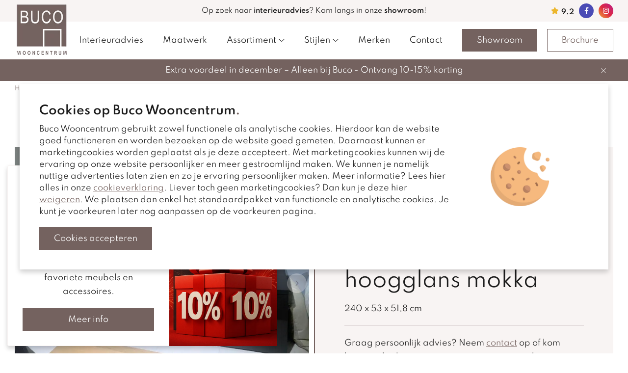

--- FILE ---
content_type: text/html; charset=UTF-8
request_url: https://www.buco-wooncentrum.nl/tv-meubel-hoogglans-mokka/
body_size: 18931
content:
<!DOCTYPE html>
<html lang="nl">
<head>
    <meta charset="UTF-8">
    <meta name="viewport" content="width=device-width, initial-scale=1">

    <link rel="apple-touch-icon" sizes="180x180" href="https://www.buco-wooncentrum.nl/apple-touch-icon.png">
    <link rel="icon" type="image/png" sizes="32x32" href="https://www.buco-wooncentrum.nl/favicon-32x32.png">
    <link rel="icon" type="image/png" sizes="16x16" href="https://www.buco-wooncentrum.nl/favicon-16x16.png">
    <link rel="manifest" href="https://www.buco-wooncentrum.nl/site.webmanifest">
    <link rel="mask-icon" href="https://www.buco-wooncentrum.nl/safari-pinned-tab.svg" color="#74625f">
    <meta name="msapplication-TileColor" content="#74625f">
    <meta name="theme-color" content="#f8f4f3">


    <base href="https://www.buco-wooncentrum.nl/"/>
    <title>TV meubel hoogglans mokka  | Buco Wooncentrum | Buco Wooncentrum</title>
    <meta property="og:title" content="TV meubel hoogglans mokka  | Buco Wooncentrum | Buco Wooncentrum" />
    <meta property="og:type" content="website" />
    <meta property="og:url" content="https://www.buco-wooncentrum.nl/tv-meubel-hoogglans-mokka/" />
    <meta property="og:image" content="https://www.buco-wooncentrum.nl/images/artikel/561/c10294d4-7b32-4da7-bd4a-13fb52ac8d6f.jpg" />
    <meta name="twitter:card" content="summary" />
    <meta name="twitter:title" content="TV meubel hoogglans mokka  | Buco Wooncentrum" />

            <meta name="description" content="TV meubel hoogglans mokka

240 x 53 x 51,8 cm
"/>
        <meta name="twitter:description" content="TV meubel hoogglans mokka

240 x 53 x 51,8 cm
" />
        <meta property="og:description" content="TV meubel hoogglans mokka

240 x 53 x 51,8 cm
">
                <meta name="keywords" content="TV meubel hoogglans mokka,, , "/>
                <link rel="canonical" href="https://www.buco-wooncentrum.nl/tv-meubel-hoogglans-mokka/"/>
                <meta name="robots" content="INDEX,FOLLOW">
        <style>
        .bla{color:red}h1,.title{font-weight:400;font-family:"Spartan",sans-serif;color:inherit;margin:0 0 1rem 0;line-height:1.25em;display:block;font-size:2.625rem}@media screen and (max-width: 1024px){h1,.title{font-size:1.8em}}@media screen and (max-width: 550px){h1,.title{font-size:1.5em}}h2,.subTitle{font-weight:400;font-family:"Spartan",sans-serif;color:inherit;margin:0 0 1rem 0;line-height:1.25em;display:block;font-size:2rem}h2 small,.subTitle small{font-size:1.5rem;font-weight:400}@media screen and (max-width: 1024px){h2,.subTitle{font-size:1.5em}}@media screen and (max-width: 550px){h2,.subTitle{font-size:1.3em}}h3,.smallTitle{font-weight:400;font-family:"Spartan",sans-serif;color:inherit;margin:0 0 1rem 0;line-height:1.25em;display:block;font-size:1.5rem}@media screen and (max-width: 550px){h3,.smallTitle{font-size:1.2em}}h3.light,.smallTitle.light{font-weight:400}.largeTxt{font-size:1.5em;line-height:1.6em}@media screen and (max-width: 1024px){.largeTxt{font-size:1.25em}}@media screen and (max-width: 768px){.largeTxt{font-size:1.1em;line-height:1.5}}.smallTxt,small{font-size:.875rem}p+h2,ol+h2,ul+h2{margin-top:1rem}p+h3,ol+h3,ul+h3{margin-top:2rem}h2+ol,h2+ul{margin:0 0 .938em}a{color:#74625f;text-decoration:none;position:relative;display:-webkit-inline-box;display:-ms-inline-flexbox;display:inline-flex;-webkit-transition:color .3s;transition:color .3s}a:not(.btn):before{content:"";position:absolute;width:0;height:2px;background-color:#bab1af;left:0;bottom:0;z-index:-1;-webkit-transition:width .3s;transition:width .3s}a:not(.btn):hover:before{width:100%}@media screen and (max-width: 1024px){a:not(.btn):before{display:none}}a.noStripe:before{display:none}p{margin:0 0 1rem}p a{text-decoration:underline;-webkit-transition:color .3s;transition:color .3s}p a:not(.btn):hover{color:#90817f}p a:before{display:none}ul{list-style:none;margin:.938em 0;padding:0}ul.checks li{position:relative;margin:0 0 10px;padding-left:25px}ul.checks li:before{content:"";position:absolute;left:3px;top:5px;display:inline-block;-webkit-transform:rotate(45deg);transform:rotate(45deg);height:14px;width:8px;border-bottom:2px solid #74625f;border-right:2px solid #74625f}ul.smallTxt li:before{top:1px}p+ul{list-style-position:outside;padding:0}p+ul li{position:relative;margin:0 0 10px;padding-left:25px}p+ul li:before{content:"";position:absolute;left:3px;top:5px;display:inline-block;-webkit-transform:rotate(45deg);transform:rotate(45deg);height:14px;width:8px;border-bottom:2px solid #74625f;border-right:2px solid #74625f}p img{-o-object-fit:cover;object-fit:cover}.uppercase{text-transform:uppercase}.lowercase{text-transform:lowercase}.letterSpacing{letter-spacing:6px}.lh1{line-height:1}strong,b,.bold{font-weight:600}.reg{font-weight:400}.italic{font-style:italic}.centerTxt{text-align:center}.leftTxt{text-align:left}.rightTxt{text-align:right}.breadcrumb{font-size:.75rem}.disFlex{display:-webkit-box;display:-ms-flexbox;display:flex;-ms-flex-wrap:wrap;flex-wrap:wrap}.disInlineFlex{display:-webkit-inline-box;display:-ms-inline-flexbox;display:inline-flex}.nw{-ms-flex-wrap:nowrap;flex-wrap:nowrap}.fdCol{-webkit-box-orient:vertical;-webkit-box-direction:normal;-ms-flex-direction:column;flex-direction:column}.jcSB{-webkit-box-pack:justify;-ms-flex-pack:justify;justify-content:space-between}.jcFE{-webkit-box-pack:end;-ms-flex-pack:end;justify-content:flex-end}.jcFS{-webkit-box-pack:start;-ms-flex-pack:start;justify-content:flex-start}.jcSA{-ms-flex-pack:distribute;justify-content:space-around}.jcCenter{-webkit-box-pack:center;-ms-flex-pack:center;justify-content:center}.aiCenter{-webkit-box-align:center;-ms-flex-align:center;align-items:center}.aiFS{-webkit-box-align:start;-ms-flex-align:start;align-items:flex-start}.aiFE{-webkit-box-align:end;-ms-flex-align:end;align-items:flex-end}.fGrow{-webkit-box-flex:1;-ms-flex-positive:1;flex-grow:1}.row{width:100%}.container{margin:0 auto;width:100%;max-width:1500px;padding:0 30px;min-width:300px}.container.sm{max-width:960px}.container.medium{max-width:1200px}.container.lrg{max-width:2000px;padding:0}@media screen and (max-width: 1024px){.container{padding:0 20px}}@media screen and (max-width: 768px){.container{padding:0 15px}}.disGrid{display:grid}.disGrid--1{grid-template-columns:repeat(1, 1fr [col-start])}.disGrid--2{grid-template-columns:repeat(2, 1fr [col-start])}.disGrid--3{grid-template-columns:repeat(3, 1fr [col-start])}.disGrid--4{grid-template-columns:repeat(4, 1fr [col-start])}.disGrid--5{grid-template-columns:repeat(5, 1fr [col-start])}.disGrid--6{grid-template-columns:repeat(6, 1fr [col-start])}.disGrid--7{grid-template-columns:repeat(7, 1fr [col-start])}.disGrid--8{grid-template-columns:repeat(8, 1fr [col-start])}.disGrid--9{grid-template-columns:repeat(9, 1fr [col-start])}.disGrid--10{grid-template-columns:repeat(10, 1fr [col-start])}.disGrid--11{grid-template-columns:repeat(11, 1fr [col-start])}.disGrid--12{grid-template-columns:repeat(12, 1fr [col-start])}.disGrid--g0{grid-gap:0px}.disGrid--cs0{grid-column-gap:0px}.disGrid--rs0{grid-row-gap:0px}.disGrid--g5{grid-gap:5px}.disGrid--cs5{grid-column-gap:5px}.disGrid--rs5{grid-row-gap:5px}.disGrid--g10{grid-gap:10px}.disGrid--cs10{grid-column-gap:10px}.disGrid--rs10{grid-row-gap:10px}.disGrid--g15{grid-gap:15px}.disGrid--cs15{grid-column-gap:15px}.disGrid--rs15{grid-row-gap:15px}.disGrid--g20{grid-gap:20px}.disGrid--cs20{grid-column-gap:20px}.disGrid--rs20{grid-row-gap:20px}.disGrid--g25{grid-gap:25px}.disGrid--cs25{grid-column-gap:25px}.disGrid--rs25{grid-row-gap:25px}.disGrid--g30{grid-gap:30px}.disGrid--cs30{grid-column-gap:30px}.disGrid--rs30{grid-row-gap:30px}.disGrid--g35{grid-gap:35px}.disGrid--cs35{grid-column-gap:35px}.disGrid--rs35{grid-row-gap:35px}.disGrid--g40{grid-gap:40px}.disGrid--cs40{grid-column-gap:40px}.disGrid--rs40{grid-row-gap:40px}.disGrid--g45{grid-gap:45px}.disGrid--cs45{grid-column-gap:45px}.disGrid--rs45{grid-row-gap:45px}.disGrid--g50{grid-gap:50px}.disGrid--cs50{grid-column-gap:50px}.disGrid--rs50{grid-row-gap:50px}.disGrid--g55{grid-gap:55px}.disGrid--cs55{grid-column-gap:55px}.disGrid--rs55{grid-row-gap:55px}.disGrid--g60{grid-gap:60px}.disGrid--cs60{grid-column-gap:60px}.disGrid--rs60{grid-row-gap:60px}.disGrid--g65{grid-gap:65px}.disGrid--cs65{grid-column-gap:65px}.disGrid--rs65{grid-row-gap:65px}.disGrid--g70{grid-gap:70px}.disGrid--cs70{grid-column-gap:70px}.disGrid--rs70{grid-row-gap:70px}.disGrid--g75{grid-gap:75px}.disGrid--cs75{grid-column-gap:75px}.disGrid--rs75{grid-row-gap:75px}.disGrid--g80{grid-gap:80px}.disGrid--cs80{grid-column-gap:80px}.disGrid--rs80{grid-row-gap:80px}.disGrid--g85{grid-gap:85px}.disGrid--cs85{grid-column-gap:85px}.disGrid--rs85{grid-row-gap:85px}.disGrid--g90{grid-gap:90px}.disGrid--cs90{grid-column-gap:90px}.disGrid--rs90{grid-row-gap:90px}.disGrid--g95{grid-gap:95px}.disGrid--cs95{grid-column-gap:95px}.disGrid--rs95{grid-row-gap:95px}.disGrid--g100{grid-gap:100px}.disGrid--cs100{grid-column-gap:100px}.disGrid--rs100{grid-row-gap:100px}.col1{width:8.3333333333%}.col2{width:16.6666666667%}.col3{width:25%}.col4{width:33.3333333333%}.col5{width:41.6666666667%}.col6{width:50%}.col7{width:58.3333333333%}.col8{width:66.6666666667%}.col9{width:75%}.col10{width:83.3333333333%}.col11{width:91.6666666667%}.col12{width:100%}.boxPadding{padding:40px}.boxPaddingLarge{padding:60px}@media screen and (max-width: 1024px){.boxPaddingLarge{padding:50px}}.boxPaddingSmall{padding:20px}.mt0{margin-top:0px}.mb0{margin-bottom:0px}.ml0{margin-left:0px}.mr0{margin-right:0px}.pt0{padding-top:0px}.pb0{padding-bottom:0px}.pl0{padding-left:0px}.pr0{padding-right:0px}.mt5{margin-top:5px}.mb5{margin-bottom:5px}.ml5{margin-left:5px}.mr5{margin-right:5px}.pt5{padding-top:5px}.pb5{padding-bottom:5px}.pl5{padding-left:5px}.pr5{padding-right:5px}.mt10{margin-top:10px}.mb10{margin-bottom:10px}.ml10{margin-left:10px}.mr10{margin-right:10px}.pt10{padding-top:10px}.pb10{padding-bottom:10px}.pl10{padding-left:10px}.pr10{padding-right:10px}.mt15{margin-top:15px}.mb15{margin-bottom:15px}.ml15{margin-left:15px}.mr15{margin-right:15px}.pt15{padding-top:15px}.pb15{padding-bottom:15px}.pl15{padding-left:15px}.pr15{padding-right:15px}.mt20{margin-top:20px}.mb20{margin-bottom:20px}.ml20{margin-left:20px}.mr20{margin-right:20px}.pt20{padding-top:20px}.pb20{padding-bottom:20px}.pl20{padding-left:20px}.pr20{padding-right:20px}.mt25{margin-top:25px}.mb25{margin-bottom:25px}.ml25{margin-left:25px}.mr25{margin-right:25px}.pt25{padding-top:25px}.pb25{padding-bottom:25px}.pl25{padding-left:25px}.pr25{padding-right:25px}.mt30{margin-top:30px}.mb30{margin-bottom:30px}.ml30{margin-left:30px}.mr30{margin-right:30px}.pt30{padding-top:30px}.pb30{padding-bottom:30px}.pl30{padding-left:30px}.pr30{padding-right:30px}.mt35{margin-top:35px}.mb35{margin-bottom:35px}.ml35{margin-left:35px}.mr35{margin-right:35px}.pt35{padding-top:35px}.pb35{padding-bottom:35px}.pl35{padding-left:35px}.pr35{padding-right:35px}.mt40{margin-top:40px}.mb40{margin-bottom:40px}.ml40{margin-left:40px}.mr40{margin-right:40px}.pt40{padding-top:40px}.pb40{padding-bottom:40px}.pl40{padding-left:40px}.pr40{padding-right:40px}.mt45{margin-top:45px}.mb45{margin-bottom:45px}.ml45{margin-left:45px}.mr45{margin-right:45px}.pt45{padding-top:45px}.pb45{padding-bottom:45px}.pl45{padding-left:45px}.pr45{padding-right:45px}.mt50{margin-top:50px}.mb50{margin-bottom:50px}.ml50{margin-left:50px}.mr50{margin-right:50px}.pt50{padding-top:50px}.pb50{padding-bottom:50px}.pl50{padding-left:50px}.pr50{padding-right:50px}.mt55{margin-top:55px}.mb55{margin-bottom:55px}.ml55{margin-left:55px}.mr55{margin-right:55px}.pt55{padding-top:55px}.pb55{padding-bottom:55px}.pl55{padding-left:55px}.pr55{padding-right:55px}.mt60{margin-top:60px}.mb60{margin-bottom:60px}.ml60{margin-left:60px}.mr60{margin-right:60px}.pt60{padding-top:60px}.pb60{padding-bottom:60px}.pl60{padding-left:60px}.pr60{padding-right:60px}.mt65{margin-top:65px}.mb65{margin-bottom:65px}.ml65{margin-left:65px}.mr65{margin-right:65px}.pt65{padding-top:65px}.pb65{padding-bottom:65px}.pl65{padding-left:65px}.pr65{padding-right:65px}.mt70{margin-top:70px}.mb70{margin-bottom:70px}.ml70{margin-left:70px}.mr70{margin-right:70px}.pt70{padding-top:70px}.pb70{padding-bottom:70px}.pl70{padding-left:70px}.pr70{padding-right:70px}.mt75{margin-top:75px}.mb75{margin-bottom:75px}.ml75{margin-left:75px}.mr75{margin-right:75px}.pt75{padding-top:75px}.pb75{padding-bottom:75px}.pl75{padding-left:75px}.pr75{padding-right:75px}.mt80{margin-top:80px}.mb80{margin-bottom:80px}.ml80{margin-left:80px}.mr80{margin-right:80px}.pt80{padding-top:80px}.pb80{padding-bottom:80px}.pl80{padding-left:80px}.pr80{padding-right:80px}.mt85{margin-top:85px}.mb85{margin-bottom:85px}.ml85{margin-left:85px}.mr85{margin-right:85px}.pt85{padding-top:85px}.pb85{padding-bottom:85px}.pl85{padding-left:85px}.pr85{padding-right:85px}.mt90{margin-top:90px}.mb90{margin-bottom:90px}.ml90{margin-left:90px}.mr90{margin-right:90px}.pt90{padding-top:90px}.pb90{padding-bottom:90px}.pl90{padding-left:90px}.pr90{padding-right:90px}.mt95{margin-top:95px}.mb95{margin-bottom:95px}.ml95{margin-left:95px}.mr95{margin-right:95px}.pt95{padding-top:95px}.pb95{padding-bottom:95px}.pl95{padding-left:95px}.pr95{padding-right:95px}.mt100{margin-top:100px}.mb100{margin-bottom:100px}.ml100{margin-left:100px}.mr100{margin-right:100px}.pt100{padding-top:100px}.pb100{padding-bottom:100px}.pl100{padding-left:100px}.pr100{padding-right:100px}.mlAuto{margin-left:auto}.mrAuto{margin-right:auto}@media screen and (max-width: 768px){.pt90{padding-top:60px}.mt90{margin-top:60px}.mb90{margin-bottom:60px}.pb90{padding-bottom:60px}}@font-face{font-family:"Spartan";font-display:swap;src:url("webfonts/Spartan-Regular.ttf");font-weight:400}@font-face{font-family:"Spartan";font-display:swap;src:url("webfonts/Spartan-SemiBold.ttf");font-weight:600}*,*:before,*:after{-webkit-box-sizing:border-box;box-sizing:border-box}::-moz-selection{background:#5d4e4c;color:#fff}::selection{background:#5d4e4c;color:#fff}html{height:100%;min-width:320px;margin:0;padding:0;overflow-x:hidden;-webkit-overflow-scrolling:touch;-webkit-text-size-adjust:none}body{margin:0;width:100%;min-height:100%;padding:0;color:#1c1c1c;font-family:"Spartan",sans-serif;font-size:1rem;font-weight:400;line-height:1.75;background:#fff}img{max-width:100%;vertical-align:top;border:0;outline:0}img.lazy{opacity:0;-webkit-transition:opacity .3s;transition:opacity .3s}img.lazy.loaded{opacity:1}.overlay{position:absolute;top:0;left:0;height:100%;width:100%}.posRel{position:relative}.posAbs{position:absolute}.posFix{position:fixed}.fLeft{float:left}.fRight{float:right}.fNone{float:none}.disNone{display:none}.disBlock{display:block}.disInline{display:inline}.disInlineBlock{display:inline-block;vertical-align:top}.bgCover{background-size:cover;background-repeat:no-repeat;background-position:center}.h100{height:100%}.shadow{-webkit-box-shadow:0 5px 10px rgba(0,0,0,.2);box-shadow:0 5px 10px rgba(0,0,0,.2)}.shadow--alt{-webkit-box-shadow:0 0 12px rgba(0,0,0,.1);box-shadow:0 0 12px rgba(0,0,0,.1)}.bRadius{border-radius:3px}.bRadius--lrg{border-radius:15px}.bTop{border-top:1px solid #f8f4f3}.bTop--light{border-top:1px solid rgba(255,255,255,.25)}.bTop--dashed{border-top:1px dashed #f8f4f3}.bBottom{border-bottom:1px solid #f8f4f3}.bLeft{border-left:1px solid #f8f4f3}.bRight{border-right:1px solid #f8f4f3}.bFull{border:1px solid #f8f4f3}button,[type=button],[type=reset],[type=submit]{font-size:1em;font-family:"Spartan",sans-serif;font-weight:400;color:#fff;line-height:100%;cursor:pointer;border:0;position:relative}button.disabled,[type=button].disabled,[type=reset].disabled,[type=submit].disabled{pointer-events:none}[type=color],[type=date],[type=datetime],[type=datetime-local],[type=email],[type=month],[type=number],[type=password],[type=search],[type=tel],[type=text],[type=time],[type=url],[type=week],input:not([type]),textarea{font-size:1em;border-radius:0;font-family:"Spartan",sans-serif;color:#1c1c1c;line-height:100%;padding:10px 15px;border:1px solid #f8f4f3;-webkit-transition:border .3s,-webkit-box-shadow .3s;transition:border .3s,-webkit-box-shadow .3s;transition:border .3s,box-shadow .3s;transition:border .3s,box-shadow .3s,-webkit-box-shadow .3s}[type=color].error,[type=date].error,[type=datetime].error,[type=datetime-local].error,[type=email].error,[type=month].error,[type=number].error,[type=password].error,[type=search].error,[type=tel].error,[type=text].error,[type=time].error,[type=url].error,[type=week].error,input:not([type]).error,textarea.error{border-color:#e60023;background-color:#f2dede}[type=color]:hover,[type=date]:hover,[type=datetime]:hover,[type=datetime-local]:hover,[type=email]:hover,[type=month]:hover,[type=number]:hover,[type=password]:hover,[type=search]:hover,[type=tel]:hover,[type=text]:hover,[type=time]:hover,[type=url]:hover,[type=week]:hover,input:not([type]):hover,textarea:hover{border:1px solid #f9f5f4}[type=color]:hover.error,[type=date]:hover.error,[type=datetime]:hover.error,[type=datetime-local]:hover.error,[type=email]:hover.error,[type=month]:hover.error,[type=number]:hover.error,[type=password]:hover.error,[type=search]:hover.error,[type=tel]:hover.error,[type=text]:hover.error,[type=time]:hover.error,[type=url]:hover.error,[type=week]:hover.error,input:not([type]):hover.error,textarea:hover.error{border-color:#e91a39}[type=color]:focus,[type=date]:focus,[type=datetime]:focus,[type=datetime-local]:focus,[type=email]:focus,[type=month]:focus,[type=number]:focus,[type=password]:focus,[type=search]:focus,[type=tel]:focus,[type=text]:focus,[type=time]:focus,[type=url]:focus,[type=week]:focus,input:not([type]):focus,textarea:focus{border:1px solid #bab1af}[type=color]:focus.error,[type=date]:focus.error,[type=datetime]:focus.error,[type=datetime-local]:focus.error,[type=email]:focus.error,[type=month]:focus.error,[type=number]:focus.error,[type=password]:focus.error,[type=search]:focus.error,[type=tel]:focus.error,[type=text]:focus.error,[type=time]:focus.error,[type=url]:focus.error,[type=week]:focus.error,input:not([type]):focus.error,textarea:focus.error{border-color:#f38091}[type=color]:focus-visible,[type=date]:focus-visible,[type=datetime]:focus-visible,[type=datetime-local]:focus-visible,[type=email]:focus-visible,[type=month]:focus-visible,[type=number]:focus-visible,[type=password]:focus-visible,[type=search]:focus-visible,[type=tel]:focus-visible,[type=text]:focus-visible,[type=time]:focus-visible,[type=url]:focus-visible,[type=week]:focus-visible,input:not([type]):focus-visible,textarea:focus-visible{border:1px solid #74625f;outline:none}[type=color]:focus-visible.error,[type=date]:focus-visible.error,[type=datetime]:focus-visible.error,[type=datetime-local]:focus-visible.error,[type=email]:focus-visible.error,[type=month]:focus-visible.error,[type=number]:focus-visible.error,[type=password]:focus-visible.error,[type=search]:focus-visible.error,[type=tel]:focus-visible.error,[type=text]:focus-visible.error,[type=time]:focus-visible.error,[type=url]:focus-visible.error,[type=week]:focus-visible.error,input:not([type]):focus-visible.error,textarea:focus-visible.error{border-color:#f38091}textarea{resize:vertical}input[type=submit]{-webkit-appearance:none}.selectWrapper{margin:0;position:relative;border:0;cursor:pointer;height:42px}.selectWrapper select{font-size:1rem;font-family:"Spartan",sans-serif;font-weight:400;color:#1c1c1c;line-height:1.75;padding:8px 30px 8px 10px;background-color:#f8f4f3;appearance:none;-moz-appearance:none;-webkit-appearance:none;width:100%;border:1px solid #f8f4f3;outline:0;cursor:pointer;text-overflow:ellipsis;border-radius:3px}.selectWrapper select.error{color:#a94442;background-color:#f2dede;border-color:#ebccd1}.selectWrapper select.bgWhite{background:#fff}.selectWrapper select::-ms-expand{display:none}.selectWrapper:after{content:"";width:0;height:0;border-left:5px solid rgba(0,0,0,0);border-right:5px solid rgba(0,0,0,0);border-top:6px solid #555;position:absolute;right:10px;top:50%;-webkit-transform:translateY(-2px);transform:translateY(-2px);pointer-events:none}input[type=checkbox]:not(:checked),input[type=checkbox]:checked{position:absolute;left:-9999px;opacity:0}input[type=checkbox]+label{position:relative;padding-left:30px;cursor:pointer;display:inline-block;min-height:20px;line-height:21px;font-size:1em;-webkit-user-select:none;-moz-user-select:none;-khtml-user-select:none;-ms-user-select:none}input[type=checkbox]+label:before{content:"";position:absolute;top:0;left:0;width:18px;height:18px;z-index:0;border:2px solid #555;border-radius:1px;margin-top:2px;transition:.2s;-webkit-transition:.2s}input[type=checkbox]:checked+label:before{top:-4px;left:-5px;width:12px;height:22px;border-top:2px solid rgba(0,0,0,0);border-left:2px solid rgba(0,0,0,0);border-right:2px solid #26a69a;border-bottom:2px solid #26a69a;-webkit-transform:rotate(40deg);transform:rotate(40deg);-webkit-backface-visibility:hidden;backface-visibility:hidden;-webkit-transform-origin:100% 100%;transform-origin:100% 100%}input[type=checkbox]:checked:disabled+label:before{border-right:2px solid rgba(0,0,0,.26);border-bottom:2px solid rgba(0,0,0,.26)}input[type=checkbox]:disabled+label{opacity:.5;pointer-events:none}input[type=checkbox]+label:after{border-radius:3px}input[type=checkbox]+label:before,[type=checkbox]+label:after{content:"";left:0;position:absolute;transition:border .25s,background-color .25s,width .2s .1s,height .2s .1s,top .2s .1s,left .2s .1s;-webkit-transition:border .25s,background-color .25s,width .2s .1s,height .2s .1s,top .2s .1s,left .2s .1s;z-index:1}input[type=checkbox]:not(:checked)+label:before{width:0;height:0;border:3px solid rgba(0,0,0,0);left:6px;top:10px;-webkit-transform:rotateZ(37deg);transform:rotateZ(37deg);-webkit-transform-origin:20% 40%;transform-origin:100% 100%}input[type=checkbox]:not(:checked)+label:after{height:20px;width:20px;background-color:#fff;border:1px solid #ddd;top:0;z-index:0}input[type=checkbox]:checked+label:before{top:0;left:1px;width:8px;height:13px;border-top:2px solid rgba(0,0,0,0);border-left:2px solid rgba(0,0,0,0);border-right:2px solid #29a42f;border-bottom:2px solid #29a42f;-webkit-transform:rotateZ(37deg);transform:rotateZ(37deg);-webkit-transform-origin:100% 100%;transform-origin:100% 100%}input[type=checkbox]:checked+label:after{top:0;width:20px;height:20px;border:1px solid #29a42f;background-color:#fff;z-index:0}input[type=checkbox].error+label:after{background-color:#f2dede;border-color:#74625f}input[type=radio]{display:none}input[type=radio]:checked+label:before{border-color:#848484}input[type=radio]:checked+label:after{-webkit-transform:scale(1);transform:scale(1)}input[type=radio]+label{line-height:20px;position:relative;padding:2px 0 2px 30px;margin-bottom:0;cursor:pointer;vertical-align:bottom}input[type=radio]+label:before,input[type=radio]+label:after{position:absolute;content:"";border-radius:50%;-webkit-transition:all .3s ease;transition:all .3s ease;-webkit-transition-property:border-color,-webkit-transform;transition-property:border-color,-webkit-transform;transition-property:transform,border-color;transition-property:transform,border-color,-webkit-transform}input[type=radio]+label:before{left:0;top:2px;width:20px;height:20px;border:1px solid #1c1c1c}input[type=radio]+label:after{top:8px;left:6px;width:8px;height:8px;-webkit-transform:scale(0);transform:scale(0);background:#74625f}.error{background-color:#f2dede;border-color:#ebccd1;color:#74625f}.notice__icon{width:45px;min-width:45px;background:rgba(0,0,0,.75)}.notice__txt{padding:15px}.notice.small{padding:4px;line-height:1.25;font-size:.75em}.notice.error{background-color:#f2dede;border-color:#ebccd1}.notice.error .smallTitle,.notice.error h1,.notice.error h2,.notice.error h3{color:inherit}.notice.warning{color:#4c3627;background-color:#ffdd26;border-color:#ffdd26}.notice.warning a{color:#4c3627;text-decoration:underline}.notice.warning .smallTitle,.notice.warning h1,.notice.warning h2,.notice.warning h3{color:inherit}.notice.success{color:#3c763d;background-color:#dff0d8;border-color:#d6e9c6}.notice.success .smallTitle,.notice.success h1,.notice.success h2,.notice.success h3{color:inherit}.notice.info{color:#1c1c1c;background-color:#edf2ef;border-color:#a5bcb0}.notice.info .smallTitle,.notice.info h1,.notice.info h2,.notice.info h3{color:inherit}.warningLabel__icon{border-radius:3px 0 0 3px;width:30px}input::-webkit-outer-spin-button,input::-webkit-inner-spin-button{-webkit-appearance:none;margin:0}input[type=number]{-moz-appearance:textfield}.cFont{color:#1c1c1c}.bgFont{background-color:#1c1c1c}.cFontTitle{color:#1c1c1c}.bgFontTitle{background-color:#1c1c1c}.cMain{color:#74625f}.bgMain{background-color:#74625f}.cBlue{color:#a5bcb0}.bgBlue{background-color:#a5bcb0}.cNavy{color:#0d3637}.bgNavy{background-color:#0d3637}.cGreen{color:#29a42f}.bgGreen{background-color:#29a42f}.cYellow{color:#ecb62c}.bgYellow{background-color:#ecb62c}.cOrange{color:#fa5305}.bgOrange{background-color:#fa5305}.cRed{color:#e60023}.bgRed{background-color:#e60023}.cPurple{color:#751961}.bgPurple{background-color:#751961}.cBlack{color:#1c1c1c}.bgBlack{background-color:#1c1c1c}.cWhite{color:#fff}.bgWhite{background-color:#fff}.cGray{color:#848484}.bgGray{background-color:#848484}.cSilver{color:#f5f5f5}.bgSilver{background-color:#f5f5f5}.cPink{color:#f3179b}.bgPink{background-color:#f3179b}.cGold{color:#c59d5f}.bgGold{background-color:#c59d5f}.cLightgreen{color:#ddecea}.bgLightgreen{background-color:#ddecea}.cLightgray{color:#f8f4f3}.bgLightgray{background-color:#f8f4f3}.cookieconsent{z-index:1003;top:50%;left:50%;-webkit-transform:translate(-50%, -50%);transform:translate(-50%, -50%);padding:1rem;max-height:100%;overflow:auto}.cookieconsent__container{padding:0;min-width:0}.cookieconsent.active{display:-webkit-box;display:-ms-flexbox;display:flex}@media screen and (max-width: 1024px){.cookieconsent__content{width:100%}.cookieconsent__image{display:none}}@media screen and (max-width: 500px){.cookieconsent__wrapper{padding:10px;font-size:.75rem;line-height:1.5}.cookieconsent__wrapper .btn{width:100%}}.togglePopup{cursor:pointer}.popup{visibility:hidden;opacity:0;position:fixed;width:94%;max-width:800px;max-height:94vh;z-index:101;overflow:auto;top:500%;left:50%;-webkit-transform:translate(-50%, -50%);transform:translate(-50%, -50%);-webkit-transition:visibility .3s,opacity .3s;transition:visibility .3s,opacity .3s}.popup.small{max-width:500px}.popup.med{max-width:800px}.popup.lrg{max-width:1024px}.popup.active{visibility:visible;opacity:1;-webkit-transition-delay:.03s;transition-delay:.03s;top:50%}.popup.active+.overlay{visibility:visible;opacity:1}.popup .closeMe{top:0;right:0;z-index:1}.popup+.overlay{background:rgba(0,0,0,.35);position:fixed;z-index:100;visibility:hidden;cursor:pointer;opacity:0;-webkit-transition:visibility .3s,opacity .3s;transition:visibility .3s,opacity .3s}.popup.sidebar{width:90vw;top:0;left:0;height:100%;max-width:250px;max-height:100%;-webkit-box-shadow:0 0 10px 0 rgba(0,0,0,.75);box-shadow:0 0 10px 0 rgba(0,0,0,.75);-webkit-transform:translateX(-120%);transform:translateX(-120%);-webkit-transition:all .3s;transition:all .3s;border-radius:0}.popup.sidebar *{border-color:rgba(255,255,255,.25)}.popup.sidebar.right{left:auto;right:0;-webkit-transform:translateX(120%);transform:translateX(120%)}.popup.sidebar.active{-webkit-transform:translateX(0);transform:translateX(0)}.popup.sidebar__content{overflow:auto;max-height:100%;padding:15px}.popup__top__closeMe{top:0;right:0;height:100%;position:absolute;z-index:9}.popup__content__text{padding-right:250px}.popup__content__image{width:220px;right:0;top:0}.popup__buttons{-webkit-box-orient:horizontal;-webkit-box-direction:reverse;-ms-flex-direction:row-reverse;flex-direction:row-reverse}.popup__buttons__item--closeMe{-webkit-transition:color .3s;transition:color .3s}.popup__buttons__item--closeMe:hover{color:#74625f}.popup__salesPopup .popup__content__image{width:220px;min-width:0}.popup__form__row__item--half{width:calc(50% - .5rem)}.popup__form__row .fileInput{position:absolute;cursor:pointer;margin:0;padding:0;width:100%;height:100%;outline:none;opacity:0;top:0;left:0}@media screen and (max-width: 600px){.popup__top{padding:10px 50px 10px 10px}.popup__top__title{font-size:1em}.popup__top__closeMe{line-height:40px}.popup__content__image{display:none}.popup__content__text{padding-right:30px}.popup__form__row__item--half{width:100%}}@media screen and (max-width: 420px){.popup__buttons__item{width:100%;text-align:center}.popup__buttons__item--closeMe{display:block}}@media screen and (max-width: 600px){.popup.ml{width:90vw;position:fixed;top:0;left:0;background:#fff;display:block;height:100%;max-width:250px;max-height:100%;-webkit-box-shadow:0 0 10px 0 rgba(0,0,0,.75);box-shadow:0 0 10px 0 rgba(0,0,0,.75);-webkit-transform:translateX(-120%);transform:translateX(-120%);-webkit-transition:all .3s;transition:all .3s;padding-top:40px;padding-bottom:104px;border-radius:0}.popup.ml.active{-webkit-transform:translateX(0);transform:translateX(0)}.popup.ml__top{position:absolute;top:0;left:0}.popup.ml__content{overflow:auto;max-height:100%;padding:15px}.popup.ml__buttons{position:absolute;bottom:0;left:0;padding:10px 15px 10px 15px}.popup.ml__buttons__item{width:100%;text-align:center}}.salesBar{position:sticky;top:121px;z-index:8}.salesBar__container{z-index:1}.salesBar__text{-webkit-box-flex:1;-ms-flex-positive:1;flex-grow:1;line-height:1.5}.salesBar.active{display:block}.salesBar__close{right:30px;top:0;opacity:.8;-webkit-transition:opacity .3s;transition:opacity .3s}.salesBar__close i{-webkit-transition:-webkit-transform .3s;transition:-webkit-transform .3s;transition:transform .3s;transition:transform .3s, -webkit-transform .3s}.salesBar__close:hover{opacity:1}.salesBar__close:hover i{-webkit-transform:scale(1.25);transform:scale(1.25)}@media screen and (max-width: 650px){.salesBar{top:80px}.salesBar__text{text-align:left;padding:10px 40px 10px 0}.salesBar__close{right:15px}}.salesPopup{bottom:15px;left:15px;right:15px;max-width:550px;z-index:9}.salesPopup.active{display:block}.salesPopup .content{padding:30px 250px 30px 30px;border:1px solid #f8f4f3;bottom:-100vh;-webkit-transition:bottom .3s;transition:bottom .3s;overflow:hidden}.salesPopup .content.active{bottom:0}.salesPopup .content .image{right:0;top:0;width:220px;height:100%;background-size:cover;background-position:center center}.salesPopup .closeMe{position:absolute;right:0;top:0;width:30px;height:30px;z-index:5}.salesPopup .closeMe i{opacity:.75;-webkit-transition:opacity .3s;transition:opacity .3s}.salesPopup .closeMe:hover i{opacity:1}@media screen and (max-height: 700px){.salesPopup{max-width:650px}.salesPopup .content{padding:20px}.salesPopup .content .image{display:none}}@media screen and (max-height: 550px){.salesPopup{display:none !important}}@media screen and (max-width: 700px){.salesPopup{max-width:650px}.salesPopup .content{padding:20px}.salesPopup .content .image{display:none}}.shadow{-webkit-box-shadow:0 5px 10px rgba(0,0,0,.2);box-shadow:0 5px 10px rgba(0,0,0,.2)}.om{display:none}@media screen and (max-width: 1024px){.nm{display:none}.om{display:inline-block}}.line-through{text-decoration:line-through}.ovHidden{overflow:hidden}.h100{height:100%}.w100{width:100%}.lh1{line-height:1}.lh1-5{line-height:1.5}.bordered{border:1px solid #f8f4f3}.circle{border-radius:50%}.addLoaded{display:none}.addLoaded.loaded{display:inline-block}.pointer{cursor:pointer}p:last-of-type{margin:0}.ofCover{-o-object-fit:cover;object-fit:cover;-o-object-position:50% 50%;object-position:50% 50%}.ofContain{-o-object-fit:contain;object-fit:contain}.underline{text-decoration:underline}.underlineHover:hover{text-decoration:underline}.bgCover{background-size:cover;background-position:center center}.ieNotice{bottom:0;left:0;z-index:15}.absCenterVert{top:50%;-webkit-transform:translateY(-50%);transform:translateY(-50%)}.filter--bw{-webkit-filter:grayscale(100);filter:grayscale(100)}.btn{font-family:"Spartan",sans-serif;background:#74625f;color:#fff;border:none;line-height:1;font-size:1em;text-align:center;-webkit-box-pack:center;-ms-flex-pack:center;justify-content:center;text-decoration:none;border-radius:0;-webkit-transition:background .3s,color .3s;transition:background .3s,color .3s;font-weight:400;display:-webkit-inline-box;display:-ms-inline-flexbox;display:inline-flex;-webkit-box-align:center;-ms-flex-align:center;align-items:center;padding:15px 30px;overflow:hidden;cursor:pointer;-webkit-user-select:none;-moz-user-select:none;-ms-user-select:none;user-select:none}.btn.small{padding:10px 15px}.btn.big{padding:28px 32px}.btn:hover{background:#82726f}.btn.inactive{background:#f8f4f3;color:#74625f;opacity:.35}.btn.black{background:#1c1c1c}.btn.black:hover{background:#333}.btn.gray{background:#f8f4f3;color:#74625f}.btn.gray:hover{background:#f9f5f4}.btn.ghost{background:none;color:#74625f;border:1px solid #74625f;padding:14px 29px}.btn.ghost:hover{background:#74625f;color:#fff}.btn.ghost.white{color:#fff;border:1px solid #fff}.btn.ghost.white:hover{background:#fff;color:#74625f}.btn.ghost.black{color:#1c1c1c;border:1px solid #1c1c1c}.btn.ghost.black:hover{background:#1c1c1c;color:#fff}.btn.ghost.small{padding:10px 15px}.btn.txt{text-decoration:underline;background:#fff;color:#74625f}.btn.txt:hover{background:#f1efef}.header{top:0;left:0;position:sticky;z-index:100;border-bottom:1px solid rgba(0,0,0,.05)}.header__button{width:60px;min-width:60px}.header__button--ctaMobile{display:none}.header__logo{left:0;width:110px;height:110px;margin-top:-45px}.header__top__socials{right:0}.header__nav__item__link{-webkit-transition:color .3s;transition:color .3s;z-index:1}.header__nav__item__link.current{font-weight:600}.header__nav__item__link.active{color:#74625f}.header__nav__item__link:before{display:none}.header__nav__item:hover .header__nav__item__link:not(.active){color:#74625f}.header__nav__item__dropdown{left:0;top:-100vh;opacity:0;-webkit-transform:translateY(-10px);transform:translateY(-10px);transition:transform .3s,opacity .3s,-webkit-transform .3s;z-index:-1}.header__nav__item__dropdown__link,.header__nav__item__dropdown__col__name{display:-webkit-inline-box;display:-ms-inline-flexbox;display:inline-flex}.header__nav__item__dropdown__link:hover,.header__nav__item__dropdown__col__name:hover{color:#74625f}.header__nav__item__dropdown__wrapper--images{display:grid;grid-gap:20px;grid-template-columns:repeat(3, 1fr)}.header__nav__item__dropdown__wrapper--images .styleImage__image{-webkit-transition:-webkit-transform .3s;transition:-webkit-transform .3s;transition:transform .3s;transition:transform .3s, -webkit-transform .3s}.header__nav__item__dropdown__wrapper--images .styleImage__text{right:-5px;bottom:-10px}.header__nav__item__dropdown__wrapper--images .styleImage:hover .styleImage__image{-webkit-transform:scale(1.05);transform:scale(1.05)}.header__nav__item:hover .header__nav__item__dropdown{top:100%;opacity:1;-webkit-transform:translateY(0);transform:translateY(0)}.header__nav__socials{bottom:0;z-index:1}.header .socials__link{width:30px;background:#4b4bb5;height:30px;-webkit-transition:opacity .3s;transition:opacity .3s}.header .socials__link.instagram{background:linear-gradient(45deg, #f09433 0%, #e6683c 25%, #dc2743 50%, #cc2366 75%, #bc1888 100%)}.header .socials__link.reviews{background:none;width:auto}.header .socials__link.reviews:before{display:none}.header .socials__link:hover{opacity:.8}.header .socials__link:hover:before{width:0}.header__overlay{top:0;left:50%;-webkit-transform:translateX(-50%);transform:translateX(-50%);height:100vh;width:100vw;opacity:0;visibility:hidden;background-color:rgba(0,0,0,.3);z-index:10;pointer-events:none;-webkit-transition:opacity .3s,visibility .3s;transition:opacity .3s,visibility .3s}.header__overlay.active{opacity:1;visibility:visible}@media screen and (max-width: 1200px){.header__nav__item__link{padding:10px}.header__nav__cta{margin-left:10px;padding-left:15px;padding-right:15px}.header__nav__cta.ghost{padding-left:14px;padding-right:14px}}@media screen and (max-width: 1024px){.header .om{display:-webkit-box;display:-ms-flexbox;display:flex}.header__overlay.active{opacity:0;visibility:hidden}.header__button{margin:0}.header__button--ctaMobile{-ms-flex-item-align:center;align-self:center;display:block}.header__top__wrapper{padding:15px 20px}.header__main__wrapper{padding:0}.header__logo{padding-left:15px;margin-top:-35px}.header__logo__img{height:100%;width:auto;padding:5px 0}.header__nav{position:fixed;top:0;right:0;width:100%;max-width:350px;background:#fff;height:100%;z-index:1000;-webkit-transform:translateX(100%);transform:translateX(100%);-webkit-transition:-webkit-transform .3s;transition:-webkit-transform .3s;transition:transform .3s;transition:transform .3s, -webkit-transform .3s;-webkit-box-orient:vertical;-webkit-box-direction:normal;-ms-flex-direction:column;flex-direction:column;overflow:hidden;-ms-flex-wrap:nowrap;flex-wrap:nowrap}.header__nav__wrapper{-webkit-box-orient:vertical;-webkit-box-direction:normal;-ms-flex-direction:column;flex-direction:column;overflow:auto;max-height:100%;padding-bottom:70px}.header__nav__overlay{z-index:999;pointer-events:none;content:"";background-color:rgba(0,0,0,.5);opacity:0;-webkit-transition:opacity .3s cubic-bezier(0, 0, 0.3, 1);transition:opacity .3s cubic-bezier(0, 0, 0.3, 1);will-change:opacity}.header__nav.active{-webkit-transform:translateX(0);transform:translateX(0)}.header__nav.active+.header__nav__overlay{pointer-events:auto;opacity:1}.header__nav__item{border-bottom:1px solid #f8f4f3;-webkit-box-orient:vertical;-webkit-box-direction:normal;-ms-flex-direction:column;flex-direction:column}.header__nav__item__link{width:100%;padding:20px;font-weight:400}.header__nav__item__link i{-webkit-transform:rotate(-90deg);transform:rotate(-90deg)}.header__nav__item.om .header__nav__item__link{font-weight:700}.header__nav__item__dropdown{position:fixed;top:0;left:0;height:100%;opacity:1;overflow:auto;-webkit-transform:translateX(100%);transform:translateX(100%);z-index:5;padding:0;-webkit-transition:-webkit-transform .3s;transition:-webkit-transform .3s;transition:transform .3s;transition:transform .3s, -webkit-transform .3s}.header__nav__item__dropdown.active{-webkit-transform:translateX(0);transform:translateX(0);display:-webkit-box;display:-ms-flexbox;display:flex}.header__nav__item__dropdown__container{padding:0}.header__nav__item__dropdown__wrapper{padding:0;-webkit-box-orient:vertical;-webkit-box-direction:normal;-ms-flex-direction:column;flex-direction:column}.header__nav__item__dropdown__wrapper--images{display:-webkit-box;display:-ms-flexbox;display:flex;-webkit-box-orient:vertical;-webkit-box-direction:normal;-ms-flex-direction:column;flex-direction:column;grid-gap:0}.header__nav__item__dropdown__wrapper--images .styleImage{margin:20px 20px 0}.header__nav__item__dropdown__wrapper--images .styleImage__image{height:200px}.header__nav__item__dropdown__wrapper--images .styleImage__text{right:0;bottom:-7px}.header__nav__item__dropdown__wrapper--images .styleImage:hover .styleImage__image{-webkit-transform:none;transform:none}.header__nav__item__dropdown__wrapper--images .styleTxt{margin-top:20px}.header__nav__item__dropdown .mb5,.header__nav__item__dropdown .mb10{margin:0;padding:0}.header__nav__item__dropdown__link{padding:10px 20px;width:100%;border-bottom:1px solid #f8f4f3}.header__nav__item__dropdown__link.smallTitle{margin:0;font-weight:600}.header__nav__item__dropdown__col--extraTxt{width:100%}.header__nav__item__dropdown__col--extraTxt p{padding:20px}.header__nav__item__dropdown__col--extraTxt img{padding:0 20px 20px}.header__nav__item:hover .header__nav__item__dropdown{top:0;opacity:1;-webkit-transform:translateY(0) translateX(100%);transform:translateY(0) translateX(100%)}.header__nav__item:hover .header__nav__item__dropdown.active{-webkit-transform:translateX(0);transform:translateX(0)}.header__nav__title{height:60px}.header__nav__cta{margin:10px;min-height:46px}.header__nav__cta.reviews{margin-top:0}.header__nav__cta.ghost{margin:0 10px}}@media screen and (max-width: 650px){.header__top{display:none}.header__main__wrapper{-webkit-box-pack:justify;-ms-flex-pack:justify;justify-content:space-between}.header__logo{height:80px;margin-top:0}.header__button--ctaMobile{font-size:.875rem;padding:12px 10px;margin:21px}.header__button--ctaMobile .noMobile{display:none}.header__button--ctaMobile.ghost{padding:11px 9px}}@media screen and (max-width: 450px){.header__main__wrapper{-webkit-box-align:stretch;-ms-flex-align:stretch;align-items:stretch}.header__button{height:auto}}
﻿.splide__container{box-sizing:border-box;position:relative}.splide__list{-webkit-backface-visibility:hidden;backface-visibility:hidden;display:-ms-flexbox;display:flex;height:100%;margin:0 !important;padding:0 !important}.splide.is-initialized:not(.is-active) .splide__list{display:block}.splide__pagination{-ms-flex-align:center;align-items:center;display:-ms-flexbox;display:flex;-ms-flex-wrap:wrap;flex-wrap:wrap;-ms-flex-pack:center;justify-content:center;margin:0;pointer-events:none}.splide__pagination li{display:inline-block;line-height:1;list-style-type:none;margin:0}.splide__progress__bar{width:0}.splide{position:relative;visibility:hidden}.splide.is-initialized,.splide.is-rendered{visibility:visible}.splide__slide{-webkit-backface-visibility:hidden;backface-visibility:hidden;box-sizing:border-box;-ms-flex-negative:0;flex-shrink:0;list-style-type:none !important;margin:0;position:relative}.splide__slide img{vertical-align:bottom}.splide__spinner{animation:splide-loading 1s linear infinite;border:2px solid #999;border-left-color:rgba(0,0,0,0);border-radius:50%;bottom:0;contain:strict;display:inline-block;height:20px;left:0;margin:auto;position:absolute;right:0;top:0;width:20px}.splide__sr{clip:rect(0 0 0 0);border:0;height:1px;margin:-1px;overflow:hidden;padding:0;position:absolute;width:1px}.splide__toggle.is-active .splide__toggle__play,.splide__toggle__pause{display:none}.splide__toggle.is-active .splide__toggle__pause{display:inline}.splide__track{overflow:hidden;position:relative;z-index:0}@keyframes splide-loading{0%{transform:rotate(0)}to{transform:rotate(1turn)}}.splide__track--draggable{-webkit-touch-callout:none;-webkit-user-select:none;-ms-user-select:none;user-select:none}.splide__track--fade>.splide__list{display:block}.splide__track--fade>.splide__list>.splide__slide{left:0;opacity:0;position:absolute;top:0;z-index:0}.splide__track--fade>.splide__list>.splide__slide.is-active{opacity:1;position:relative;z-index:1}.splide--rtl{direction:rtl}.splide__track--ttb>.splide__list{display:block}.splide__arrow{-ms-flex-align:center;align-items:center;background:#ccc;border:0;border-radius:50%;cursor:pointer;display:-ms-flexbox;display:flex;height:30px;-ms-flex-pack:center;justify-content:center;opacity:.7;padding:0;position:absolute;top:50%;transform:translateY(-50%);width:30px;z-index:1}.splide__arrow:hover:not(:disabled){opacity:.9}.splide__arrow:disabled{opacity:.3}.splide__arrow:focus-visible{outline:3px solid #0bf;outline-offset:3px}.splide.is-focus-in .splide__arrow:focus{outline:3px solid #0bf;outline-offset:3px}.splide__pagination{bottom:.5em;left:0;padding:0 1em;position:absolute;right:0;z-index:1}.splide__pagination__page{background:#ccc;border:0;border-radius:50%;display:inline-block;height:8px;margin:3px;opacity:.7;padding:0;position:relative;transition:transform .2s linear;width:8px}.splide__pagination__page.is-active{background:#fff;transform:scale(1.4);z-index:1}.splide__pagination__page:hover{cursor:pointer;opacity:.9}.splide__pagination__page:focus-visible{outline:3px solid #0bf;outline-offset:3px}.splide.is-focus-in .splide__pagination__page:focus{outline:3px solid #0bf;outline-offset:3px}.splide__progress__bar{background:#ccc;height:3px}.splide__slide{-webkit-tap-highlight-color:rgba(0,0,0,0)}.splide__slide:focus{outline:0}@supports(outline-offset: -3px){.splide__slide:focus-visible{outline:3px solid #0bf;outline-offset:-3px}}@media screen and (-ms-high-contrast: none){.splide__slide:focus-visible{border:3px solid #0bf}}@supports(outline-offset: -3px){.splide.is-focus-in .splide__slide:focus{outline:3px solid #0bf;outline-offset:-3px}}@media screen and (-ms-high-contrast: none){.splide.is-focus-in .splide__slide:focus{border:3px solid #0bf}.splide.is-focus-in .splide__track>.splide__list>.splide__slide:focus{border-color:#0bf}}.splide__toggle{cursor:pointer}.splide__toggle:focus-visible{outline:3px solid #0bf;outline-offset:3px}.splide.is-focus-in .splide__toggle:focus{outline:3px solid #0bf;outline-offset:3px}.splide__track--nav>.splide__list>.splide__slide{border:3px solid rgba(0,0,0,0);cursor:pointer}.splide__track--nav>.splide__list>.splide__slide.is-active{border:3px solid #000}.splide__arrows--rtl .splide__arrow--prev{left:auto;right:1em}.splide__arrows--rtl .splide__arrow--next{left:1em;right:auto}.splide__arrows--ttb .splide__arrow{left:50%;transform:translate(-50%)}.splide__arrows--ttb .splide__arrow--prev{top:1em}.splide__arrows--ttb .splide__arrow--next{bottom:1em;top:auto}.splide__pagination--ttb{bottom:0;display:-ms-flexbox;display:flex;-ms-flex-direction:column;flex-direction:column;left:auto;padding:1em 0;right:.5em;top:0}.productSlider__wrapper{padding-bottom:1px}.productSlider .splide__arrow{width:50px;height:50px;background:#f8f4f3;transition:opacity .3s}.productSlider .splide__arrow:disabled{cursor:initial;visibility:hidden}.productSlider .splide__arrow--prev{left:-15px}.productSlider .splide__arrow--prev:after{font-family:"Font Awesome 6 Pro";font-weight:400;content:"";position:absolute;color:#74625f}.productSlider .splide__arrow--next{right:-15px}.productSlider .splide__arrow--next:after{font-family:"Font Awesome 6 Pro";font-weight:400;content:"";position:absolute;color:#74625f}.productSlider .splide__pagination{position:relative;padding-top:15px}.productSlider .splide__pagination__page{background-color:rgba(116,98,95,.5);height:10px;width:10px}.productSlider .splide__pagination__page.is-active{background:#74625f;transform:none}.product__label{top:10px;left:10px;z-index:2}.product__label--soldout{right:10px;left:auto}.product__name{height:3em;display:-webkit-box;-webkit-line-clamp:2;-webkit-box-orient:vertical;overflow:hidden;-o-text-overflow:ellipsis;text-overflow:ellipsis}.product__image{padding-bottom:90%}.product__image img{top:50%;left:50%;transform:translateX(-50%) translateY(-50%) translate3d(0, 0, 0);height:auto;max-height:90%}.product__price{flex-grow:1}.product__price--old{font-size:12px}.product__wrapper:hover .product__price{color:#74625f}@media screen and (max-width: 550px){.product{font-size:.875em;padding:10px}.product__image{padding-bottom:100%}.product__label--soldout{left:10px;right:auto}.product__label+.product__label{top:2.5rem}}@media screen and (max-width: 768px){.popup__specsheet .popup__content{flex-wrap:wrap}.popup__specsheet__form{padding:0 0 30px}.popup__specsheet__signup{width:100%;min-width:0}}.productpage{z-index:1}.productpage h1{max-width:700px}.productpage__images__slider__wrapper{overflow:hidden}.productpage__images__slider__photo{max-height:500px}.productpage__images__slider__thumb{width:85px;height:85px;background-size:cover;background-position:center center;background-repeat:no-repeat;filter:grayscale(100%);opacity:.5;transition:all .1s}.productpage__images__slider__thumb.is-active{background-color:#fff;filter:none;opacity:1;border:1px solid #1c1c1c}.productpage__images__slider .splide__arrow{width:40px;height:40px;background:#f8f4f3;transition:opacity .3s}.productpage__images__slider .splide__arrow:disabled{cursor:initial}.productpage__images__slider .splide__arrow--prev{left:5px}.productpage__images__slider .splide__arrow--prev:after{font-family:"Font Awesome 6 Pro";font-weight:400;content:"";position:absolute;color:#74625f}.productpage__images__slider .splide__arrow--next{right:5px}.productpage__images__slider .splide__arrow--next:after{font-family:"Font Awesome 6 Pro";font-weight:400;content:"";position:absolute;color:#74625f}.productpage__orderBlock ul{list-style-position:outside;padding:0 0 0 1rem}.productpage__orderBlock__descr{flex-grow:1;border-left:2px solid #74625f}.productpage__orderBlock__tab{border-bottom:1px solid rgba(116,98,95,.2)}.productpage__orderBlock__tab__title__icon.fal{display:none}.productpage__orderBlock__tab__title__icon.fal.active{display:inline-block}@media screen and (max-width: 1024px){.productpage__orderBlock .pr60{padding-right:40px}.productpage__orderBlock .pl60{padding-left:40px}.productpage__orderBlock .pt60{padding-top:40px}.productpage__specs .col3{width:50%}}@media screen and (max-width: 900px){.productpage__title{padding-bottom:15px}.productpage__images{width:100%;padding-right:0}.productpage__images__slider__thumbs{display:none}.productpage__orderBlock{width:100%;padding:0;margin:0}}@media screen and (max-width: 550px){.productpage h1{font-size:1.4em}.productpage__images__slider__photo{max-height:300px}.productpage__images__slider .glide__arrows .glide-button.prev{left:-10px}.productpage__images__slider .glide__arrows .glide-button.next{right:-10px}.productpage__orderBlock .pr60{padding-right:20px}.productpage__orderBlock .pl60{padding-left:20px}.productpage__orderBlock .pt60{padding-top:20px}.productpage__orderBlock .pb50{padding-bottom:10px}.productpage__specs .col3{width:100%}}@media screen and (max-width: 350px){.productpage__orderBlock__descr__buttons{flex-direction:column}.productpage__orderBlock__descr__buttons .btn{margin:0 0 10px 0}}
    </style>
    <link rel="stylesheet" href="css/style.css" media="print" onload="this.media='all'">

	<script type="application/ld+json">
    {
      "@context": "http://schema.org",
      "@type": "Organization",
      "url": "https://www.buco-wooncentrum.nl",
      "name": "Buco Wooncentrum",
      "logo": "https://www.buco-wooncentrum.nl/images/logo-social.png",
	  "address": {
		"@type": "PostalAddress",
		"streetAddress": "Hoogveldstraat 16",
		"addressLocality": "Weert",
		"postalCode": "6002 BS",
		"addressCountry": "NL"
	  },
	   "contactPoint" : [{
		"@type" : "ContactPoint",
		"telephone" : "+31495-534819",
		"email" : "info@buco-wooncentrum.nl",
		"contactType" : "customer service"
	  }],
	  "sameAs" : [
		"https://www.facebook.com/bucowooncentrum/",
        "https://www.instagram.com/buco_wooncentrum/"
	  ]
    }
    </script>
	
	<script type="application/ld+json">
	{
	  "@context" : "http://schema.org",
	  "@type" : "WebSite",
	  "name" : "Buco-wooncentrum.nl",
	  "alternateName" : "Buco Wooncentrum",
	  "url" : "https://www.buco-wooncentrum.nl"
	}
	</script>

    <script>
        var GTMID = 'GTM-TRSBMRW';
    </script>
    <script src="js/cookie-consent.min.js"></script>
    <script id="mcjs">!function(c,h,i,m,p){m=c.createElement(h),p=c.getElementsByTagName(h)[0],m.async=1,m.src=i,p.parentNode.insertBefore(m,p)}(document,"script","https://chimpstatic.com/mcjs-connected/js/users/6a8a9ae88899accee64467853/157838b11bff234bcbdefa13f.js");</script>
</head>
<body class="bgWhite">
<!-- Google Tag Manager (noscript) -->
<noscript><iframe src="https://www.googletagmanager.com/ns.html?id=GTM-TRSBMRW"
                  height="0" width="0" style="display:none;visibility:hidden"></iframe></noscript>
<!-- End Google Tag Manager (noscript) -->
    <header class="header row posRel bgWhite">
        <div class="header__top lh1 bgLightgray row">
            <div class="header__top__wrapper container disFlex jcCenter pt15 pb15 smallTxt">
                <div class="header__top__content posRel row disFlex jcCenter">
                    <span class="header__top__slogan centerTxt row"><span class="nm">Op zoek naar <strong>interieuradvies</strong>? </span>Kom langs in onze <strong>showroom</strong>!</span>
                    <div class="header__top__socials posAbs h100 nm disFlex jcFE aiCenter">
                        <a class="socials__link reviews absCenterVert circle disFlex aiCenter jcCenter cFont" href="https://www.buco-wooncentrum.nl/beoordelingen/">
                            <i class="socials__icon fas fa-star cYellow"></i>
                            <span class="bold pl5 pt5">9.2</span>
                        </a>
                        <a class="socials__link facebook absCenterVert circle disFlex aiCenter jcCenter ml10" href="https://www.facebook.com/bucowooncentrum/" target="_blank">
                            <i class="socials__icon fab fa-facebook-f cWhite"></i>
                        </a>
                        <a class="socials__link instagram absCenterVert circle disFlex aiCenter jcCenter ml10" href="https://www.instagram.com/buco_wooncentrum/" target="_blank">
                            <i class="socials__icon fab fa-instagram cWhite"></i>
                        </a>
                    </div>
                </div>
            </div>
        </div>

        <div class="header__main">
            <div class="header__main__wrapper container disFlex jcSB aiCenter">
                <a href="https://www.buco-wooncentrum.nl/" class="header__logo disFlex aiCenter posRel">
                    <img class="header__logo__img posAbs" src="https://www.buco-wooncentrum.nl/images/buco-logo.png" height="110" width="110" alt="Buco Wooncentrum" />
                </a>
                <div class="header__right disFlex jcFE">
                    <nav class="header__nav disFlex " data-totoggle-single="nav-main">
                        <div class="header__nav__wrapper disFlex row nw">
                            <div class="header__nav__title disFlex jcSB aiCenter om bBottom lh1">
                                <span class="pt20 pl20 pr20 pb20 bold">Navigatie</span>
                                <i class="pt20 pl20 pr20 pb20 pointer fal fa-xmark bLeft" data-toggle-single="nav-main"></i>
                            </div>
                            <div class="header__nav__item disFlex"><a class="header__nav__item__link pt15 lh1 pb15 pl20 pr20 disFlex aiCenter jcSB posRel cFont"   href="https://www.buco-wooncentrum.nl/interieuradvies/">Interieuradvies</a></div><div class="header__nav__item disFlex"><a class="header__nav__item__link pt15 lh1 pb15 pl20 pr20 disFlex aiCenter jcSB posRel cFont"   href="https://www.buco-wooncentrum.nl/maatwerk/">Maatwerk</a></div><div class="header__nav__item disFlex"><a class="header__nav__item__link pt15 lh1 pb15 pl20 pr20 disFlex aiCenter jcSB posRel cFont"   href="https://www.buco-wooncentrum.nl/assortiment/">Assortiment <i class="fal fa-angle-down pl5" aria-hidden="true"></i></a><div class="header__nav__item__dropdown assortiment posAbs bgWhite pt40 pb40 row"><div class="header__nav__item__dropdown__container container"><div class="header__nav__item__dropdown__backlink om disNone row lh1 boxPaddingSmall bold pointer waves-effect bgLightgray"> <i class="far fa-angle-left pr10"></i> Terug</div><a href="https://www.buco-wooncentrum.nl/assortiment/" class="mainNav__list__item__link bold waves-effect lh1 boxPaddingSmall bBottom disNone om">Bekijk volledige assortiment <i class="far fa-angle-right pl10"></i></a><div class="header__nav__item__dropdown__wrapper disFlex nw w100 jcSB"><div class="header__nav__item__dropdown__col disFlex fdCol"><span class="header__nav__item__dropdown__col__name mb10"><a class="header__nav__item__dropdown__link cFont smallTitle" href="https://www.buco-wooncentrum.nl/wonen/">Wonen</a></span><span class="mb5"><a class="header__nav__item__dropdown__link cFont" href="https://www.buco-wooncentrum.nl/wonen/dressoirs/">Dressoirs</a></span><span class="mb5"><a class="header__nav__item__dropdown__link cFont" href="https://www.buco-wooncentrum.nl/wonen/karpetten/">Karpetten</a></span><span class="mb5"><a class="header__nav__item__dropdown__link cFont" href="https://www.buco-wooncentrum.nl/wonen/kasten/">Kasten</a></span><span class="mb5"><a class="header__nav__item__dropdown__link cFont" href="https://www.buco-wooncentrum.nl/wonen/salontafels/">Salontafels</a></span><span class="mb5"><a class="header__nav__item__dropdown__link cFont" href="https://www.buco-wooncentrum.nl/wonen/tafels/">Tafels</a></span><span class="mb5"><a class="header__nav__item__dropdown__link cFont" href="https://www.buco-wooncentrum.nl/wonen/tv-meubels/">TV-meubels</a></span><span class="mb5"><a class="header__nav__item__dropdown__link cFont" href="https://www.buco-wooncentrum.nl/wonen/verlichting/">Verlichting</a></span></div><div class="header__nav__item__dropdown__col disFlex fdCol"><span class="header__nav__item__dropdown__col__name mb10"><a class="header__nav__item__dropdown__link cFont smallTitle" href="https://www.buco-wooncentrum.nl/slapen/">Slapen</a></span><span class="mb5"><a class="header__nav__item__dropdown__link cFont" href="https://www.buco-wooncentrum.nl/slapen/bedden/">Bedden</a></span><span class="mb5"><a class="header__nav__item__dropdown__link cFont" href="https://www.buco-wooncentrum.nl/slapen/dekbedden/">Dekbedden</a></span><span class="mb5"><a class="header__nav__item__dropdown__link cFont" href="https://www.buco-wooncentrum.nl/slapen/eastborn/">Eastborn</a></span><span class="mb5"><a class="header__nav__item__dropdown__link cFont" href="https://www.buco-wooncentrum.nl/slapen/hoofdkussens/">Hoofdkussens</a></span><span class="mb5"><a class="header__nav__item__dropdown__link cFont" href="https://www.buco-wooncentrum.nl/slapen/kreamat/">Kreamat</a></span><span class="mb5"><a class="header__nav__item__dropdown__link cFont" href="https://www.buco-wooncentrum.nl/slapen/linnenkasten/">Linnenkasten</a></span><span class="mb5"><a class="header__nav__item__dropdown__link cFont" href="https://www.buco-wooncentrum.nl/slapen/matrassen/">Matrassen</a></span><span class="mb5"><a class="header__nav__item__dropdown__link cFont" href="https://www.buco-wooncentrum.nl/slapen/tempur/">Tempur</a></span><span class="mb5"><a class="header__nav__item__dropdown__link cFont" href="https://www.buco-wooncentrum.nl/slapen/cinderella/">Cinderella</a></span></div><div class="header__nav__item__dropdown__col disFlex fdCol"><span class="header__nav__item__dropdown__col__name mb10"><a class="header__nav__item__dropdown__link cFont smallTitle" href="https://www.buco-wooncentrum.nl/zitmeubels/">Zitmeubels</a></span><span class="mb5"><a class="header__nav__item__dropdown__link cFont" href="https://www.buco-wooncentrum.nl/zitmeubels/fauteuils/">Fauteuils</a></span><span class="mb5"><a class="header__nav__item__dropdown__link cFont" href="https://www.buco-wooncentrum.nl/zitmeubels/hoekbanken/">Hoekbanken</a></span><span class="mb5"><a class="header__nav__item__dropdown__link cFont" href="https://www.buco-wooncentrum.nl/zitmeubels/bankstellen/">Bankstellen</a></span><span class="mb5"><a class="header__nav__item__dropdown__link cFont" href="https://www.buco-wooncentrum.nl/zitmeubels/relaxbanken/">Relaxbanken</a></span><span class="mb5"><a class="header__nav__item__dropdown__link cFont" href="https://www.buco-wooncentrum.nl/zitmeubels/eetstoelen/">Eetstoelen</a></span><span class="mb5"><a class="header__nav__item__dropdown__link cFont" href="https://www.buco-wooncentrum.nl/zitmeubels/relaxfauteuils/">Relaxfauteuils</a></span></div><div class="header__nav__item__dropdown__col header__nav__item__dropdown__col--extraTxt disFlex fdCol col5"><span class="header__nav__item__dropdown__col__name mb10"><span class="header__nav__item__dropdown__link cFont smallTitle">Over ons</span></span><p>Buco Wooncentrum met meer dan tweehonderdvijftig jaar historie een begrip voor liefhebbers van design en kwaliteit. "Buco" kent haar oorsprong in Kerkrade. Daar begon het allemaal in 1750 als meubelwerkplaats, later in 1950 als groothandel en in 1963 in Weert als detailhandel.</p><img class="pt30 ofCover" src="images/style-scandinavian.jpg" alt="BUCO Wooncentrum" width="600" height="250"/></div></div></div></div></div><div class="header__nav__item disFlex"><a class="header__nav__item__link pt15 lh1 pb15 pl20 pr20 disFlex aiCenter jcSB posRel cFont"   href="https://www.buco-wooncentrum.nl/stijlen/">Stijlen <i class="fal fa-angle-down pl5" aria-hidden="true"></i></a><div class="header__nav__item__dropdown posAbs bgWhite pt40 pb40 row">
                            <div class="header__nav__item__dropdown__container container">
                                <div class="header__nav__item__dropdown__backlink om disNone row lh1 boxPaddingSmall bold pointer waves-effect bgLightgray"><i class="far fa-angle-left pr10"></i> Terug</div>
                                <a href="https://www.buco-wooncentrum.nl/stijlen/" class="mainNav__list__item__link bold waves-effect lh1 boxPaddingSmall bBottom disNone om">Bekijk alle stijlen <i class="far fa-angle-right pl10"></i></a>
                                <div class="header__nav__item__dropdown__wrapper--images disFlex nw w100 jcSB">
                                    
                    <a class="styleImage cWhite posRel ovHidden" href="https://www.buco-wooncentrum.nl/stijlen/amalfi-chique/">
                        <img class="styleImage__image ofCover row lazy" data-src="https://www.buco-wooncentrum.nl/cache/images/stijlgids/20/gettyimages-991219586-64678c8c818c2-450x300.jpg" alt="Amalfi Chique" height="300" />
                        <span class="styleImage__text disFlex fdCol rightTxt posAbs">
                            <span class="largeTxt lh1 mb10 pr5">Bekijk</span>
                            <span class="title bold lh1 mb0">Amalfi Chique</span>
                        </span>
                    </a>
                
                    <a class="styleImage cWhite posRel ovHidden" href="https://www.buco-wooncentrum.nl/stijlen/buco/">
                        <img class="styleImage__image ofCover row lazy" data-src="https://www.buco-wooncentrum.nl/cache/images/stijlgids/13/horta-hoekbank-stof-sfeer-424x300.jpg" alt="Buco" height="300" />
                        <span class="styleImage__text disFlex fdCol rightTxt posAbs">
                            <span class="largeTxt lh1 mb10 pr5">Bekijk</span>
                            <span class="title bold lh1 mb0">Buco</span>
                        </span>
                    </a>
                
                                    <div class="styleTxt bgLightgray boxPadding disFlex jcCenter aiCenter fdCol centerTxt">
                                        <span class="subTitle">Meer stijlen</span>
                                        <p>Staat jouw stijl er niet bij? Ontdek onze andere stijlen</p>
                                        <a href="https://www.buco-wooncentrum.nl/stijlen/" class="btn ghost mt20">Bekijk alle stijlen</a>
                                    </div>
                                </div>
                            </div>
                        </div></div><div class="header__nav__item disFlex"><a class="header__nav__item__link pt15 lh1 pb15 pl20 pr20 disFlex aiCenter jcSB posRel cFont"   href="https://www.buco-wooncentrum.nl/merken/">Merken</a></div><div class="header__nav__item disFlex"><a class="header__nav__item__link pt15 lh1 pb15 pl20 pr20 disFlex aiCenter jcSB posRel cFont"   href="https://www.buco-wooncentrum.nl/contact/">Contact</a></div>                            <div class="om row">
                                <div class="header__nav__item row disFlex">
                                    <a href="https://www.buco-wooncentrum.nl/beoordelingen/" class="header__nav__item__link pt15 lh1 pb15 pl20 pr20 disFlex aiCenter jcSB posRel cFont">Klantbeoordelingen</a>
                                </div>
                            </div>
                            <a href="https://www.buco-wooncentrum.nl/showroom/" class="header__nav__cta btn ml20 mt15 mb15">Showroom</a>
                            <span data-toggle-single="popup-brochure-header" class="header__nav__cta ghost btn ml20 mt15 mb15">Brochure</span>
                            <div class="header__nav__socials posAbs row bgLightgray boxPaddingSmall om jcSB aiCenter">
                                <span class="bold">Volg ons:</span>
                                <div class="disFlex aiCenter jcFE">
                                    <a class="socials__link facebook circle disFlex aiCenter jcCenter" href="https://www.facebook.com/bucowooncentrum/" target="_blank">
                                        <i class="socials__icon fab fa-facebook-f cWhite"></i>
                                    </a>
                                    <a class="socials__link instagram circle disFlex aiCenter jcCenter ml10" href="https://www.instagram.com/buco_wooncentrum/" target="_blank">
                                        <i class="socials__icon fab fa-instagram cWhite"></i>
                                    </a>
                                </div>
                            </div>
                        </div>
                    </nav>
                    <div class="header__nav__overlay overlay posFix om" data-toggle-single="nav-main"></div>
                    <a href="https://www.buco-wooncentrum.nl/showroom/" class="header__button--ctaMobile btn mt15 mb15 mr10 disNone mlAuto">Showroom <span class="noMobile">bezoeken</span></a>
                    <span class="header__button header__button--toggleNav cBlack bLeft om disFlex aiCenter jcCenter pointer" data-toggle-single="nav-main"><i class="far fa-bars"></i></span>
                </div>
            </div>
        </div>
    </header>
    <div class="header__overlay overlay posFix"></div>

                            <a href="https://www.buco-wooncentrum.nl/eindejaarskorting/" class="salesBar bgMain cWhite disNone" data-session-storage="sales_bar" data-totoggle-single="sales_bar">
                    <div class="salesBar__container container disFlex aiCenter jcSB nw posRel">
                        <span class="salesBar__text pt10 pb10 pr40 pl40 centerTxt">
                            Extra voordeel in december – Alleen bij Buco - Ontvang 10-15% korting                        </span>
                        <span class="salesBar__close pt10 pb10 pl15 pr15 pointer posAbs" data-session-toggle="sales_bar" data-toggle-single="sales_bar"><i class="fal fa-times"></i></span>
                    </div>
                </a>
            
<div class="popup popup__brochure contactForm bRadius bgWhite small" data-totoggle-single="popup-brochure-header">
    <div class="popup__top posRel boxPaddingSmall">
        <span class="popup__top__title smallTitle disBlock mb0">Download de <strong>brochure</strong></span>
        <span class="popup__top__closeMe waves-effect bLeft pr15 pl15 disFlex aiCenter h100 pointer" data-toggle-single="popup-brochure-header"><i class="fal fa-xmark"></i></span>
    </div>
    <div class="popup__content bTop boxPaddingSmall disFlex fdCol">
        <p>Laat hieronder je e-mailadres achter, klik op verzenden en ontvang de brochure in je mailbox!</p>
        <form class="brochureHeaderForm formPage disFlex fdCol row pt20 form_header_brochure" id="form_header_brochure" method="post" data-errormsg="Niet alle velden zijn juist ingevuld.">
            <div class="posRel row mb20 disFlex fdCol">
                <label for="name" class="bold cBlack row mb10">Je naam:</label>
                <input type="text" class="row" name="name" id="name" placeholder="naam">
            </div>
            <div class="posRel row mb20 disFlex fdCol">
                <label for="email" class="bold cBlack row mb10">Je e-mailadres:</label>
                <input type="text" class="row" name="email" id="email" placeholder="e-mailadres">
            </div>
            <div class="mb15">
                <input type="checkbox" class="posRel" id="newsletter" name="newsletter" value="1">
                <label for="newsletter" class="smallTxt">Schrijf mij in voor de nieuwsbrief</label>
            </div>
            <div class="posRel disFlex jcSB row aiCenter">
                <button class="submitBrochureFormHeader popup__buttons__item btn mt5 waves-effect">Verzend <i class="fas fa-paper-plane pl15"></i></button>
            </div>
        </form>
    </div>
</div>
<div class="overlay" data-toggle-single="popup-brochure-header"></div><div class="breadcrumb smallTxt cGray mb5 row pt10 pb10 lh1">
    <div class="breadcrumb__wrapper container">
        <a href="https://www.buco-wooncentrum.nl/" class="breadcrumb__item">Home</a> <span class="breadcrumb__divider">/</span> <a href="https://www.buco-wooncentrum.nl/tv-meubel-hoogglans-mokka/"  class="breadcrumb__item cGray last currentPage">Tv meubel hoogglans mokka</a> <script type="application/ld+json">
                {
                 "@context": "http://schema.org",
                 "@type": "BreadcrumbList",
                 "itemListElement":
                 [
                  {
                   "@type": "ListItem",
                   "position": 1,
                   "item":
                   {
                    "@id": "https://www.buco-wooncentrum.nl/",
                    "name": "Home"
                    }
                  },
                  {
                   "@type": "ListItem",
                  "position": 2,
                  "item":
                   {
                     "@id": "https://www.buco-wooncentrum.nl/tv-meubel-hoogglans-mokka/",
                     "name": "Tv meubel hoogglans mokka"
                   }
                  }
                 ]
                }
</script>    </div>
</div>
<form id="form_product" class="productpage posRel disFlex form_product row">
    <input type="hidden" name="productid" id="productid" value="">
    <input type="hidden" name="basePrice" value="995,00" data-old-price=""/>

    <div class="productpage__wrapper productpage__top container disFlex posRel mb60">
        <div class="productpage__title row disFlex jcCenter fdCol aiCenter pt15 pb30">
            <span class="title posRel centerTxt mb0">TV meubel hoogglans mokka</span>
                    </div>
        <div class="productpage__images col6 posRel pr10">
                            <div class="productpage__images__slider splide" id="image-carousel">
                    <div class="productpage__images__slider__wrapper splide__track">
                        <div class="productpage__images__slider__slides splide__list">
                            <div class="productpage__images__slider__slides__wrapper splide__slide centerTxt disFlex"><span class="productpage__images__slider__photo disBlock row"><img class="productpage__images__slider__photo__img h100 row ofContain" data-splide-lazy="https://www.buco-wooncentrum.nl/cache/images/artikel/561/c10294d4-7b32-4da7-bd4a-13fb52ac8d6f-850x638.jpg" alt="TV meubel hoogglans mokka"></span></div>                        </div>
                    </div>
                    <div class="productpage__images__slider__thumbs thumbnails mt10 disFlex jcCenter" id="thumbnails">
                        <img data-src="https://www.buco-wooncentrum.nl/cache/images/artikel/561/c10294d4-7b32-4da7-bd4a-13fb52ac8d6f-85x64.jpg" class="productpage__images__slider__thumb thumbnail bordered bRadius disInlineBlock mt5 mr5 mb5 ml5 pointer ofCover lazy" alt="TV meubel hoogglans mokka" />                    </div>
                </div>
                    </div>
        <div class="productpage__orderBlock col6 bgLightgray posRel disFlex fdCol">
                        <span class="productpage__orderBlock__price bold mb0 largeTxt cMain pt60 pl60 pr60">&euro; 995,00</span>
                        <span class="product__price--old cFont lh1 line-through pl60">&euro; 1.887,00</span>            <div class="productpage__orderBlock__descr mt30 pl60 pr60 pb50">
                <div class="productpage__orderBlock__tab disFlex fdCol active">
                    <span class="productpage__orderBlock__tab__title lh1 bold pointer disFlex jcSB active pb20 pt20" data-toggle-single="tab_desc" data-toggle-slide="tab_desc">
                        Omschrijving                        <i class="productpage__orderBlock__tab__title__icon disNone fal fa-circle-plus" data-totoggle-single="tab_desc"></i>
                        <i class="productpage__orderBlock__tab__title__icon disNone fal fa-circle-minus active" data-totoggle-single="tab_desc"></i>
                    </span>
                    <div class="productpage__orderBlock__tab__desc pb20 disNone" style="display:block;" data-totoggle-slide="tab_desc">
                        <h1>TV meubel hoogglans mokka</h1>

<p>240 x 53 x 51,8 cm</p>
                    </div>
                </div>

                <div class="productpage__orderBlock__descr__contact bTop pt20 pb20">
                    <p>Graag persoonlijk advies? Neem <a href="contact/">contact</a> op of kom langs in de showroom en ontvang interieuradvies op maat!</p>
                </div>
                <div class="productpage__orderBlock__descr__buttons disFlex">
                    <a href="https://calendly.com/alain-buck-buco-wooncentrum/buco-wooncentrum-advies" target="_blank" class="btn mr15 mb10" >Maak een afspraak</a>
                    <span class="btn ghost mb10" data-toggle-single="popup-price-request">Prijs aanvragen</span>
                </div>
            </div>
        </div>
    </div>
    <div class="productpage__specs row mb30">
        <div class="productpage__specs__wrapper container disFlex">
                    </div>
    </div>
</form>

<div class="popup popup__specsheet contactForm bRadius bgWhite small" data-totoggle-single="popup-specsheet">
    <div class="popup__top posRel boxPaddingSmall">
        <span class="popup__top__title smallTitle disBlock mb0">Download de <strong>brochure</strong></span>
        <span class="popup__top__closeMe waves-effect bLeft pr15 pl15 disFlex aiCenter h100 pointer" data-toggle-single="popup-specsheet"><i class="fal fa-xmark"></i></span>
    </div>
    <div class="popup__content bTop boxPaddingSmall disFlex fdCol">
        <p>Laat hieronder je e-mailadres achter, klik op verzenden en ontvang de brochure in je mailbox!</p>
        <form class="specsheetForm formPage disFlex fdCol row pt20 form_brochure" id="form_brochure" method="post" data-errormsg="Vul a.u.b. een geldig e-mailadres in.">
            <div class="posRel mb20 disFlex fdCol">
                <label for="name" class="bold cBlack row mb10">Je naam:</label>
                <input type="text" class="" name="name" id="name" placeholder="naam">

                <label for="email" class="bold cBlack row mb10 mt10">Je e-mailadres:</label>
                <input type="text" class="" name="email" id="email" placeholder="e-mailadres">
                <input type="hidden" name="productid" value="">
            </div>
            <div class="posRel disFlex jcSB aiCenter">
                <button class="submitBrochureForm popup__buttons__item btn mt5 waves-effect">Verzend <i class="fas fa-paper-plane pl15"></i></button>
            </div>
        </form>
    </div>
</div>
<div class="overlay" data-toggle-single="popup-specsheet"></div>

<div class="popup med popup__pricerequest contactForm bRadius bgWhite small" data-totoggle-single="popup-price-request">
    <div class="popup__top posRel boxPaddingSmall">
        <span class="popup__top__title smallTitle disBlock mb0">Prijsaanvraag <strong>TV meubel hoogglans mokka</strong></span>
        <span class="popup__top__closeMe waves-effect bLeft pr15 pl15 disFlex aiCenter h100 pointer" data-toggle-single="popup-price-request"><i class="fal fa-xmark"></i></span>
    </div>
    <div class="popup__content bTop boxPaddingSmall disFlex fdCol">
        <p>Vul hieronder je gegevens in en omschrijf je aanvraag. We helpen je graag met een passende prijsopgave of extra informatie!</p>
        <p><small>Velden met een <span class="cRed bold">*</span> zijn verplicht.</small></p>
        <form class="priceRequestForm formPage popup__form disFlex fdCol row pt20 form_price-request" id="form_price_offer" method="post" data-errormsg="Vul a.u.b. een geldig e-mailadres in.">
            <div class="popup__form__wrapper posRel disFlex fdCol row">

                <div class="popup__form__row disFlex fdCol row mb20">
                    <label for="subject" class="bold cBlack row mb5">Onderwerp:</label>
                    <input type="hidden" name="subject" value="Prijsaanvraag TV meubel hoogglans mokka">
                    <input type="text" class="bgLightgray row cMain" disabled name="subject" id="subject" placeholder="Prijsaanvraag TV meubel hoogglans mokka">
                </div>

                <div class="popup__form__row disFlex jcSB row mb20">
                    <div class="popup__form__row__item popup__form__row__item--half disFlex fdCol row posRel mb10">
                        <label for="name" class="bold cBlack row mb5">Je naam:<span class="cRed bold">*</span></label>
                        <input type="text" class="row" name="name" id="name" placeholder="Naam">
                    </div>
                    <div class="popup__form__row__item popup__form__row__item--half disFlex fdCol row posRel mb10">
                        <label for="email" class="bold cBlack row mb5">Je e-mailadres:<span class="cRed bold">*</span></label>
                        <input type="text" class="row" name="email" id="email" placeholder="E-mailadres">
                    </div>
                </div>

                <div class="popup__form__row disFlex jcSB row mb20">
                    <div class="popup__form__row__item popup__form__row__item--half disFlex fdCol row posRel mb10">
                        <label for="phone" class="bold cBlack row mb5">Telefoonnummer:<span class="cRed bold">*</span></label>
                        <input type="text" class="row" name="phone" id="phone" placeholder="Tel.nr.">
                    </div>
                    <div class="popup__form__row__item popup__form__row__item--half disFlex fdCol row posRel mb10">
                        <label for="place" class="bold cBlack row mb5">Woonplaats:</label>
                        <input type="text" class="row" name="place" id="place" placeholder="Woonplaats">
                    </div>
                </div>

                <div class="popup__form__row disFlex jcSB row mb20">
                    <div class="popup__form__row__item popup__form__row__item--half disFlex fdCol row posRel mb10">
                        <label for="version" class="bold cBlack row mb5">Uitvoering:</label>
                        <input type="text" class="row" name="version" id="version" placeholder="Uitvoering">
                    </div>
                    <div class="popup__form__row__item popup__form__row__item--half disFlex fdCol row posRel mb10">
                        <label for="size" class="bold cBlack row mb5">Afmeting(en):</label>
                        <input type="text" class="row" name="size" id="size" placeholder="Afmeting">
                    </div>
                </div>


                <div class="popup__form__row disFlex jcSB row mb20">
                    <div class="popup__form__row__item disFlex fdCol row posRel">
                        <label for="message" class="bold cBlack row mb5">Omschrijf je aanvraag:<span class="cRed bold">*</span></label>
                        <textarea class="row" rows="6" name="message" id="message" placeholder="Geef extra informatie over jouw gewenste uitvoering van dit product."></textarea>
                    </div>
                </div>

                <div class="popup__form__row disFlex jcSB row mb10">
                    <div class="popup__form__row__intro disFlex fdCol row">
                        <span class="bold">Bijlagen toevoegen</span>
                        <span class="smallTxt mb10">Heb je voorbeelden of afbeeldingen van jouw gewenste uitvoering van dit product? Denk aan formaat, kleur, materiaal, etc.
Voeg deze dan toe met de onderstaande knop.</span>
                    </div>
                    <div class="popup__form__row__item popup__form__row__item--half disFlex fdCol row posRel mb10">
                        <input type="file" class="row fileInput" id="form_photo_1" name="contactform_photo_1">
                        <label for="form_photo_1" class="disBlock mb5 bgLightgray boxPaddingSmall pointer centerTxt">
                            <span class="row cMain"><i class="far fa-file-arrow-up"></i> <strong>Foto 1 uploaden</strong></span>
                        </label>
                    </div>
                    <div class="popup__form__row__item popup__form__row__item--half disFlex fdCol row posRel mb10">
                        <input type="file" class="row fileInput" id="form_photo_2" name="contactform_photo_2">
                        <label for="form_photo_2" class="disBlock mb5 bgLightgray boxPaddingSmall pointer centerTxt">
                            <span class="row cMain"><i class="far fa-file-arrow-up"></i> <strong>Foto 2 uploaden</strong></span>
                        </label>
                    </div>
                </div>
                <input type="hidden" name="productid" value="">
            </div>
            <div class="posRel disFlex jcSB aiCenter row">
                <button class="submitPriceOfferForm popup__buttons__item btn waves-effect">Verzend <i class="fas fa-paper-plane pl15"></i></button>
            </div>
        </form>
    </div>
</div>
<div class="overlay" data-toggle-single="popup-price-request"></div>



        <div class="productRow productRow--full row mb90">
            <div class="productRow__wrapper container disFlex nw">
                <div class="productRow__slider row">
                    <div class="productRow__slider__intro row disFlex jcCenter pb30">
                        <h2>Bekijk deze ook eens</h2>
                    </div>
					<div class="productSlider productSlider--full splide">
                        <div class="productSlider__wrapper splide__track">
                            <div class="productSlider__slides splide__list">
				<div class="productSlider__slides__item splide__slide posRel"><a href="https://www.buco-wooncentrum.nl/tafel-by-ricardo/" class="product cFont disFlex fdCol h100 posRel bgwhite bordered pt30 pr30 pb30 pl30" data-old-price="0" data-prod="534">
    <span class="product__image posRel"><img class="posAbs lazy" data-src="https://www.buco-wooncentrum.nl/cache/images/artikel/534/img-9004-300x261.jpeg" alt="Tafel by Ricardo" height="90%" /></span>
        <span class="product__name largeTxt" title="Tafel by Ricardo">Tafel by Ricardo</span>
    <div class="product__price disFlex fdCol aiFE jcFE">
        <small class="product__price--old cFont smallTxt rightTxt lh1 line-through">v.a. € 2.890,00</small>                <span class="product__price--current bold cMain rightTxt">v.a. € 1.995,00</span>
            </div>
</a></div><div class="productSlider__slides__item splide__slide posRel"><a href="https://www.buco-wooncentrum.nl/dressoir/" class="product cFont disFlex fdCol h100 posRel bgwhite bordered pt30 pr30 pb30 pl30" data-old-price="0" data-prod="550">
    <span class="product__image posRel"><img class="posAbs lazy" data-src="https://www.buco-wooncentrum.nl/cache/images/artikel/550/19611126-1d07-4c0d-921e-bd59b1a29184-300x225.jpg" alt="Dressoir" height="90%" /></span>
        <span class="product__name largeTxt" title="Dressoir">Dressoir</span>
    <div class="product__price disFlex fdCol aiFE jcFE">
        <small class="product__price--old cFont smallTxt rightTxt lh1 line-through">v.a. € 1.969,00</small>                <span class="product__price--current bold cMain rightTxt">v.a. € 1.195,00</span>
            </div>
</a></div><div class="productSlider__slides__item splide__slide posRel"><a href="https://www.buco-wooncentrum.nl/eetkamertafel-fallon/" class="product cFont disFlex fdCol h100 posRel bgwhite bordered pt30 pr30 pb30 pl30" data-old-price="0" data-prod="579">
    <span class="product__image posRel"><img class="posAbs lazy" data-src="https://www.buco-wooncentrum.nl/cache/images/artikel/579/a0e75336-a037-4dd6-b092-d97ba87eaa97-300x225.jpg" alt="Eetkamertafel Fallon" height="90%" /></span>
        <span class="product__name largeTxt" title="Eetkamertafel Fallon">Eetkamertafel Fallon</span>
    <div class="product__price disFlex fdCol aiFE jcFE">
        <small class="product__price--old cFont smallTxt rightTxt lh1 line-through">v.a. € 2.890,00</small>                <span class="product__price--current bold cMain rightTxt">v.a. € 1.995,00</span>
            </div>
</a></div><div class="productSlider__slides__item splide__slide posRel"><a href="https://www.buco-wooncentrum.nl/fauteuil-/" class="product cFont disFlex fdCol h100 posRel bgwhite bordered pt30 pr30 pb30 pl30" data-old-price="0" data-prod="547">
    <span class="product__image posRel"><img class="posAbs lazy" data-src="https://www.buco-wooncentrum.nl/cache/images/artikel/547/226b5fa2-8d7c-4905-a433-4814396acfe3-300x225.jpg" alt="Fauteuil " height="90%" /></span>
        <span class="product__name largeTxt" title="Fauteuil ">Fauteuil </span>
    <div class="product__price disFlex fdCol aiFE jcFE">
        <small class="product__price--old cFont smallTxt rightTxt lh1 line-through">v.a. € 865,00</small>                <span class="product__price--current bold cMain rightTxt">v.a. € 719,00</span>
            </div>
</a></div><div class="productSlider__slides__item splide__slide posRel"><a href="https://www.buco-wooncentrum.nl/salontafel-hout/" class="product cFont disFlex fdCol h100 posRel bgwhite bordered pt30 pr30 pb30 pl30" data-old-price="0" data-prod="585">
    <span class="product__image posRel"><img class="posAbs lazy" data-src="https://www.buco-wooncentrum.nl/cache/images/artikel/585/ebcaac69-fff8-4ed1-b2b2-c7b459f059d9-300x225.jpg" alt="Salontafel" height="90%" /></span>
        <span class="product__name largeTxt" title="Salontafel">Salontafel</span>
    <div class="product__price disFlex fdCol aiFE jcFE">
        <small class="product__price--old cFont smallTxt rightTxt lh1 line-through">v.a. € 1.290,00</small>                <span class="product__price--current bold cMain rightTxt">v.a. € 775,00</span>
            </div>
</a></div><div class="productSlider__slides__item splide__slide posRel"><a href="https://www.buco-wooncentrum.nl/bijzettafel/" class="product cFont disFlex fdCol h100 posRel bgwhite bordered pt30 pr30 pb30 pl30" data-old-price="0" data-prod="560">
    <span class="product__image posRel"><img class="posAbs lazy" data-src="https://www.buco-wooncentrum.nl/cache/images/artikel/560/1b124810-e9b4-4dcf-91d2-4fb8b1efa271-300x225.jpg" alt="Bijzettafel" height="90%" /></span>
        <span class="product__name largeTxt" title="Bijzettafel">Bijzettafel</span>
    <div class="product__price disFlex fdCol aiFE jcFE">
        <small class="product__price--old cFont smallTxt rightTxt lh1 line-through">v.a. € 589,00</small>                <span class="product__price--current bold cMain rightTxt">v.a. € 350,00</span>
            </div>
</a></div>
                            </div>
                        </div>
                    </div>
                </div>
            </div>
        </div>
				<footer class="footer row" id="footer">
    <div class="footer__newsletter row bTop pt30 pb30">
        <div class="footer__wrapper container disFlex jcSB nw">
            <div class="footer__newsletter__intro disFlex fdCol row">
                <span class="bold">Schrijf je in voor onze nieuwsbrief</span>
                <p>Ontvang als eerste tips, inspiratie en aanbiedingen in onze maandelijkse nieuwsbrief.</p>
            </div>
            <div class="footer__newsletter__inputs disFlex nw jcFE">
                <form action="https://buco-wooncentrum.us20.list-manage.com/subscribe/post?u=6a8a9ae88899accee64467853&amp;id=81396613e0" method="post" id="mc-embedded-subscribe-form" name="mc-embedded-subscribe-form" class="validate newsletterForm disFlex aiCenter" target="_blank" novalidate>
                    <div class="posRel ml30">
                        <input type="text" value="" name="LNAME" class="w100 bgLightgray cMain" id="mce-LNAME" placeholder="Achternaam">
                    </div>
                    <div class="posRel ml30 disFlex nw">
                        <input type="email" value="" name="EMAIL" class="required email w100 bgLightgray cMain" id="mce-EMAIL" placeholder="E-mailadres">
                        <button class="sendFormNewsletter btn small" value="Subscribe" name="subscribe" id="mc-embedded-subscribe"><i class="fas fa-paper-plane"></i></button>
                    </div>
                    <div hidden="true"><input type="hidden" name="tags" value="2674911"></div>
                    <div id="mce-responses" class="clear foot">
                        <div class="response" id="mce-error-response" style="display:none"></div>
                        <div class="response" id="mce-success-response" style="display:none"></div>
                    </div>
                    <div style="position: absolute; left: -5000px;" aria-hidden="true"><input type="text" name="b_6a8a9ae88899accee64467853_81396613e0" tabindex="-1" value=""></div>
                </form>
            </div>
        </div>
    </div>
    <div class="footer__main bTop smallTxt">
        <div class="footer__wrapper footer__main__wrapper container disFlex jcSB pt60 pb30">
            <div class="footer__col address pr30 pb30">
                <span class="footer__col__title bold mb30 disBlock">Bezoek BUCO Wooncentrum</span>
                <div class="footer__col__row disFlex nw mb15">
                    <span class="footer__col__row__title bold cMain">Adres</span>
                    <span class="footer__col__row__info">Hoogveldstraat 16<br>6002 BS Weert</span>
                </div>
                <div class="footer__col__row disFlex nw mb15">
                    <span class="footer__col__row__title bold cMain">Telefoon</span>
                    <span class="footer__col__row__info"><a href="tel:0031495534819">+31 495-534819</a></span>
                </div>
                <a href="https://www.buco-wooncentrum.nl/contact/" class="btn ghost row">Bezoek de showroom</a>
            </div>
            <div class="footer__col toggleBlock pr30 pb30">
                <span class="footer__col__title bold mb30 disBlock" data-toggle="footer_hours">Openingstijden</span>
                <div class="footer__col__list" data-totoggle="footer_hours">
                    <div class="footer__col__row disFlex nw mb15">
                        <span class="footer__col__row__title bold cMain">Maandag</span>
                        <span class="footer__col__row__info">Gesloten</span>
                    </div>
                    <div class="footer__col__row disFlex nw mb15">
                        <span class="footer__col__row__title bold cMain">Dinsdag</span>
                        <span class="footer__col__row__info">09:30u - 18:00u</span>
                    </div>
                    <div class="footer__col__row disFlex nw mb15">
                        <span class="footer__col__row__title bold cMain">Woensdag</span>
                        <span class="footer__col__row__info">09:30u - 18:00u</span>
                    </div>
                    <div class="footer__col__row disFlex nw mb15">
                        <span class="footer__col__row__title bold cMain">Donderdag</span>
                        <span class="footer__col__row__info">09:30u - 18:00u</span>
                    </div>
                    <div class="footer__col__row disFlex nw mb15">
                        <span class="footer__col__row__title bold cMain">Vrijdag</span>
                        <span class="footer__col__row__info">09:30u - 18:00u</span>
                    </div>
                    <div class="footer__col__row disFlex nw mb15">
                        <span class="footer__col__row__title bold cMain">Zaterdag</span>
                        <span class="footer__col__row__info">10:00u - 17:00u</span>
                    </div>
                    <div class="footer__col__row disFlex nw mb15">
                        <span class="footer__col__row__title bold cMain">Koopzondag</span>
                        <span class="footer__col__row__info">13:00u - 17:00u</span>
                    </div>
                </div>
            </div>
            <div class="footer__col toggleBlock pr30 pb30">
                <span class="footer__col__title bold mb30 disBlock" data-toggle="footer_categories">Meer info</span>
                <div class="footer__col__list" data-totoggle="footer_categories">
                    <span class="footer__col__link mb15 disBlock"><a class="footer__link"   href="https://www.buco-wooncentrum.nl/ons-team/">Ons team</a></span><span class="footer__col__link mb15 disBlock"><a class="footer__link"   href="https://www.buco-wooncentrum.nl/over-ons/">Over ons</a></span><span class="footer__col__link mb15 disBlock"><a class="footer__link"   href="https://www.buco-wooncentrum.nl/blog/">Blog</a></span>                </div>
            </div>
            <div class="footer__col toggleBlock pb30">
                <span class="footer__col__title bold mb30 disBlock" data-toggle="footer_service">Service</span>
                <div class="footer__col__list" data-totoggle="footer_service">
                    <span class="footer__col__link mb15 disBlock"><a class="footer__link"   href="https://www.buco-wooncentrum.nl/faq/">FAQ</a></span><span class="footer__col__link mb15 disBlock"><a class="footer__link"   href="https://www.buco-wooncentrum.nl/contact/">Contact</a></span><span class="footer__col__link mb15 disBlock"><a class="footer__link"   href="https://www.buco-wooncentrum.nl/service-melden/">Service melden</a></span><span class="footer__col__link mb15 disBlock"><a class="footer__link"   href="https://www.buco-wooncentrum.nl/cbw-garantie/">CBW garantie</a></span><span class="footer__col__link mb15 disBlock"><a class="footer__link"   href="https://www.buco-wooncentrum.nl/onderhoud-en-eigenschappen/">Onderhoud en eigenschappen</a></span>                </div>
            </div>
        </div>
    </div>
    <div class="footer__bottom row bgLightgray">
        <div class="footer__wrapper container smallTxt lh1 pb15 disFlex jcFE posRel">
            <a href="index.php" class="footer__logo__wrapper posAbs"><img class="footer__logo lazy" data-src="images/buco-logo.png" height="110" width="110" alt="BUCO Wooncentrum" /></a>
            <div class="footer__bottom__nav disFlex jcFE">
                <span class="pt15 pl15 pr15 disBlock"><a href="https://www.buco-wooncentrum.nl/privacyverklaring/" class="footer__link">Privacyverklaring</a></span>
                <span class="pt15 pl15 pr15 disBlock"><a href="https://www.buco-wooncentrum.nl/webdesign/" class="footer__link">Webdesign</a></span>
                <span class="pt15 pl15 pr15 disBlock"><a href="https://www.buco-wooncentrum.nl/colofon/" class="footer__link">Colofon</a></span>
                <span class="pt15 pl15 pr15 disBlock"><a href="https://www.buco-wooncentrum.nl/sitemap.xml" class="footer__link" target="_blank">Sitemap</a></span>
                <span class="pt15 pl15 pr15 disBlock copyright bold">&copy; 2025 - Buco Wooncentrum</span>
            </div>
        </div>
    </div>
</footer>

<div class="fancyLoader disNone">
    <div class="loader posFix w100 h100 centerTxt disFlex jcCenter aiCenter">
        <div class="centerTxt disFlex jcCenter aiCenter">
            <div class="loader__loading__circle"></div>
            <small class="row cWhite mt5">Loading...</small>
        </div>
    </div>
</div>





<div class="cookieconsent posFix row disNone" data-totoggle-single="cookie">
    <div class="cookieconsent__container container medium">
        <div class="cookieconsent__wrapper bgWhite shadow boxPadding disFlex">
            <div class="cookieconsent__content col9">
                <span class="smallTitle bold mb10">Cookies op Buco Wooncentrum<span class="cMain">.</span></span>
                <span class="disBlock lh1-5">
                    Buco Wooncentrum gebruikt zowel functionele als analytische cookies. Hierdoor kan de website goed functioneren en worden bezoeken op de website goed gemeten. Daarnaast kunnen er marketingcookies worden geplaatst als je deze accepteert. Met marketingcookies kunnen wij de ervaring op onze website persoonlijker en meer gestroomlijnd maken. We kunnen je namelijk nuttige advertenties laten zien en zo je ervaring persoonlijker maken.                    Meer informatie? Lees hier alles in onze <span class="cookieconsent__btn underline"><a class="cMain underline" href="https://www.buco-wooncentrum.nl/cookieverklaring/">cookieverklaring</a></span>.
                    Liever toch geen marketingcookies? Dan kun je deze hier <span class="cookieconsent__btn underline cMain pointer denyCookies" data-toggle-single="cookie">weigeren</span>.
                    We plaatsen dan enkel het standaardpakket van functionele en analytische cookies. Je kunt je voorkeuren later nog aanpassen op de voorkeuren pagina.                </span>
                <span class="btn green mt20 smallTxt acceptCookies" data-toggle-single="cookie">Cookies accepteren</span>
            </div>
            <div class="cookieconsent__image col3 disFlex aiCenter jcCenter col3">
                <img class="cookieconsent__image--img" width="120px" alt="Cookie" src="images/cookie.png">
            </div>
        </div>
    </div>
</div>
    <div class="salesPopup posFix disNone" data-session-storage="sales_popup" data-totoggle-single="sales_popup">
        <div class="content row centerTxt bgWhite bRadius shadow salesPopupInnerDiv">
            <div class="content__wrapper row">
                <p>Sluit het jaar stijlvol af en profiteer van onze spectaculaire eindejaarskorting.</p>

<p>Alleen deze maand ontvang je 10&ndash;15% korting op al jouw favoriete meubels en accessoires.</p>
                <a href="https://www.buco-wooncentrum.nl/eindejaarskorting/" class="btn mt20 posRel row">Meer info</a>            </div>
            <div class="image posAbs" style="background-image:url('https://www.buco-wooncentrum.nl/images/file_00000000ca4471f49d157e31b834d612.png')"></div>
            <span class="closeMe bgBlack cWhite shadow pointer waves-effect disFlex aiCenter jcCenter" data-session-toggle="sales_popup" data-toggle-single="sales_popup"><i class="fal fa-times"></i></span>
        </div>
    </div>

<script>
    //if cookie cookiePopup is not set, show popup
    if (document.cookie.indexOf("cookiePopup") === -1) {
        document.querySelector('.cookieconsent').classList.add('active');
    }
</script>

<script src="https://www.buco-wooncentrum.nl/cache/js/d230a906cb0110593b8b0b1bae372965-1741179376.js"></script>

</body>
</html>

<!--<b>Generated in 0.13375496864319 :: 94.124.122.139 seconds</b>-->

--- FILE ---
content_type: text/css
request_url: https://downloads.mailchimp.com/css/signup-forms/popup/38d3020ee67bdafdc3231e2272e1fa0689108cda/modal-slidein.css
body_size: 1184
content:
/* Generic CSS for slide-in popup*/

.mc-modal-bg {
    /* don't show modal bg for desktop */
    display: none !important;
    position: fixed;
    left: 0;
    top: 0;
    z-index: 9995;
    height: 100%;
    width: 100%;
    background: #000000;
    background-color: #000000;
    animation: 1s opacityFade cubic-bezier(0.35, 0.57, 0.4, 0.89);
    opacity: 0.65;
}

@keyframes opacityFade {
    from { opacity: 0; }
    to { opacity: 0.65; }
}

.mc-layout__modalContent {
    height: 100%;
    box-shadow: 0 2px 4px 0 rgba(0, 0, 0, 0.2);
    display: block;
    background: #ffffff;
    border-radius: 6px;
    overflow-y: auto;
    overflow-x: hidden;
    position: relative;
    -webkit-overflow-scrolling: touch; /* Fix iOS scrolling bug */
}

.mc-layout__modalContent iframe {
    display: block;
}

.mc-closeModal {
    width: 30px;
    height: 30px;
    background-color: #ffffff;
    border-radius: 100%;
    box-shadow: 0 2px 2px 0 rgba(0,0,0,0.2);
    cursor: pointer;
    position: absolute;
    right: -10px;
    top: -10px;
    z-index: 2;
    border: none;
}

.mc-closeModal::before,
.mc-closeModal::after {
    background-color: #414141;
    content: '';
    position: absolute;
    left: 14px;
    height: 14px;
    top: 8px;
    width: 2px;
}

.mc-closeModal::before {
    transform: rotate(45deg);
}

.mc-closeModal::after {
    transform: rotate(-45deg);
}

/* Box sizing for all elements inside mc-modal */
.mc-modal * {
    box-sizing: border-box;
}

/* Modal basic styles */
.mc-modal {
    display: none;

    /* Set higher than avg top nav index */
    z-index: 9999;
    position: fixed;
    background: transparent;

    /* Stuff for slide-in format */
    bottom: 20px;
    right: 20px;
    width: 490px;
    animation: 500ms slideIn cubic-bezier(0.35, 0.57, 0.4, 0.89);
}

@keyframes slideIn {
    from { right: -650px; }
    to { right: 20px; }
}

.mc-modal--close {
    animation: 500ms slideOut cubic-bezier(0.35, 0.57, 0.4, 0.89);
}

@keyframes slideOut {
    from { right: 20px; }
    to { right: -650px; }
}

/* Banner styles for mobile users */
.mc-banner {
    visibility: hidden;

    /* Set lower than mc-modal */
    z-index: 9998;
    box-shadow: 0 3px 6px rgba(0, 0, 0, 0.2);
    background-color: #ffffff;
    width: 100%;
    position: fixed;
    top: 0;
    left: 0;

    /* Fix an issue in the editor preview */
    line-height: 0;
}

/* Media Queries */

/* Hide modal and show optimized banner if mobile */
@media only screen and (max-width: 768px) {
    .mc-modal,
    .mc-modal-bg {
        visibility: hidden;
    }

    .mc-modal {
        display: none;

        /* Move the modal to the back */
        z-index: 9998;
        position: fixed;
        top: 0;
        left: 0;
        right: 0;
        width: 100% !important;
        height: 100%;
        background: transparent;
    }

    .mc-banner {
        visibility: visible;

        /* Move the banner to the front */
        z-index: 9999;
    }

    .mc-modal-bg {
        /* show modal bg for mobile */
        display: block !important;
    }

    .mc-layout__modalContent {
        border-radius: 0;
        max-height: 100% !important;
    }

    .mc-closeModal {
        background-color: rgba(255, 255, 255, 0.8);
        box-shadow: none;
        right: 10px;
        top: 10px;
    }

}

/* Media query when sliding in on desktop */
@media only screen and (min-width: 768px) {
    .mc-layout__modalContent {
        /* enable scrollbar beyond 480px height */
        max-height: 480px !important;
    }
}


--- FILE ---
content_type: application/javascript
request_url: https://www.buco-wooncentrum.nl/js/cookie-consent.min.js
body_size: -69
content:
function gtag(){dataLayer.push(arguments)}function setConsent(e){const t={functionality_storage:e.necessary?"granted":"denied",ad_storage:e.marketing?"granted":"denied",ad_personalization:e.marketing?"granted":"denied",ad_user_data:e.marketing?"granted":"denied",analytics_storage:e.analytics?"granted":"denied"};gtag("consent","update",t),localStorage.setItem("consentModeV2",JSON.stringify(t));window.history.state,document.title,window.location.href;location.reload()}window.dataLayer=window.dataLayer||[],null===localStorage.getItem("consentModeV2")?(gtag("consent","default",{ad_storage:"denied",ad_personalization:"denied",ad_user_data:"denied",analytics_storage:"granted",functionality_storage:"granted"}),document.cookie="cookiePopup=;expires=Thu, 01 Jan 1970 00:00:00 UTC;path=/"):gtag("consent","default",JSON.parse(localStorage.getItem("consentModeV2"))),function(e,t,a,n,o){e[n]=e[n]||[],e[n].push({"gtm.start":(new Date).getTime(),event:"gtm.js"});var i=t.getElementsByTagName(a)[0],d=t.createElement(a);d.async=!0,d.src="https://www.googletagmanager.com/gtm.js?id="+o,i.parentNode.insertBefore(d,i)}(window,document,"script","dataLayer",GTMID),document.addEventListener("DOMContentLoaded",(()=>{document.getElementsByClassName("acceptCookies")[0].addEventListener("click",(function(){setConsent({necessary:!0,analytics:!0,marketing:!0});var e=new Date;e.setTime(e.getTime()+31536e6);var t="expires="+e.toUTCString();document.cookie="cookiePopup=1;"+t+";path=/"})),document.getElementsByClassName("denyCookies")[0].addEventListener("click",(function(){setConsent({necessary:!0,analytics:!0,marketing:!1});var e=new Date;e.setTime(e.getTime()+6048e5);var t="expires="+e.toUTCString();document.cookie="cookiePopup=1;"+t+";path=/"}))}));

--- FILE ---
content_type: application/javascript
request_url: https://www.buco-wooncentrum.nl/cache/js/d230a906cb0110593b8b0b1bae372965-1741179376.js
body_size: 31289
content:
!function(n,t){"object"==typeof exports&&"undefined"!=typeof module?module.exports=t():"function"==typeof define&&define.amd?define(t):(n="undefined"!=typeof globalThis?globalThis:n||self).LazyLoad=t()}(this,(function(){"use strict";function n(){return n=Object.assign||function(n){for(var t=1;t<arguments.length;t++){var e=arguments[t];for(var i in e)Object.prototype.hasOwnProperty.call(e,i)&&(n[i]=e[i])}return n},n.apply(this,arguments)}var t="undefined"!=typeof window,e=t&&!("onscroll"in window)||"undefined"!=typeof navigator&&/(gle|ing|ro)bot|crawl|spider/i.test(navigator.userAgent),i=t&&"IntersectionObserver"in window,o=t&&"classList"in document.createElement("p"),a=t&&window.devicePixelRatio>1,r={elements_selector:".lazy",container:e||t?document:null,threshold:300,thresholds:null,data_src:"src",data_srcset:"srcset",data_sizes:"sizes",data_bg:"bg",data_bg_hidpi:"bg-hidpi",data_bg_multi:"bg-multi",data_bg_multi_hidpi:"bg-multi-hidpi",data_poster:"poster",class_applied:"applied",class_loading:"loading",class_loaded:"loaded",class_error:"error",class_entered:"entered",class_exited:"exited",unobserve_completed:!0,unobserve_entered:!1,cancel_on_exit:!0,callback_enter:null,callback_exit:null,callback_applied:null,callback_loading:null,callback_loaded:null,callback_error:null,callback_finish:null,callback_cancel:null,use_native:!1},c=function(t){return n({},r,t)},u=function(n,t){var e,i="LazyLoad::Initialized",o=new n(t);try{e=new CustomEvent(i,{detail:{instance:o}})}catch(n){(e=document.createEvent("CustomEvent")).initCustomEvent(i,!1,!1,{instance:o})}window.dispatchEvent(e)},l="src",s="srcset",f="sizes",d="poster",_="llOriginalAttrs",g="data",v="loading",b="loaded",p="applied",h="error",m="native",E="data-",I="ll-status",y=function(n,t){return n.getAttribute(E+t)},A=function(n){return y(n,I)},k=function(n,t){return function(n,t,e){var i="data-ll-status";null!==e?n.setAttribute(i,e):n.removeAttribute(i)}(n,0,t)},L=function(n){return k(n,null)},w=function(n){return null===A(n)},O=function(n){return A(n)===m},x=[v,b,p,h],C=function(n,t,e,i){n&&(void 0===i?void 0===e?n(t):n(t,e):n(t,e,i))},N=function(n,t){o?n.classList.add(t):n.className+=(n.className?" ":"")+t},M=function(n,t){o?n.classList.remove(t):n.className=n.className.replace(new RegExp("(^|\\s+)"+t+"(\\s+|$)")," ").replace(/^\s+/,"").replace(/\s+$/,"")},z=function(n){return n.llTempImage},T=function(n,t){if(t){var e=t._observer;e&&e.unobserve(n)}},R=function(n,t){n&&(n.loadingCount+=t)},G=function(n,t){n&&(n.toLoadCount=t)},D=function(n){for(var t,e=[],i=0;t=n.children[i];i+=1)"SOURCE"===t.tagName&&e.push(t);return e},V=function(n,t){var e=n.parentNode;e&&"PICTURE"===e.tagName&&D(e).forEach(t)},F=function(n,t){D(n).forEach(t)},j=[l],B=[l,d],J=[l,s,f],P=[g],S=function(n){return!!n[_]},U=function(n){return n[_]},$=function(n){return delete n[_]},q=function(n,t){if(!S(n)){var e={};t.forEach((function(t){e[t]=n.getAttribute(t)})),n[_]=e}},H=function(n,t){if(S(n)){var e=U(n);t.forEach((function(t){!function(n,t,e){e?n.setAttribute(t,e):n.removeAttribute(t)}(n,t,e[t])}))}},K=function(n,t,e){N(n,t.class_loading),k(n,v),e&&(R(e,1),C(t.callback_loading,n,e))},Q=function(n,t,e){e&&n.setAttribute(t,e)},W=function(n,t){Q(n,f,y(n,t.data_sizes)),Q(n,s,y(n,t.data_srcset)),Q(n,l,y(n,t.data_src))},X={IMG:function(n,t){V(n,(function(n){q(n,J),W(n,t)})),q(n,J),W(n,t)},IFRAME:function(n,t){q(n,j),Q(n,l,y(n,t.data_src))},VIDEO:function(n,t){F(n,(function(n){q(n,j),Q(n,l,y(n,t.data_src))})),q(n,B),Q(n,d,y(n,t.data_poster)),Q(n,l,y(n,t.data_src)),n.load()},OBJECT:function(n,t){q(n,P),Q(n,g,y(n,t.data_src))}},Y=["IMG","IFRAME","VIDEO","OBJECT"],Z=function(n,t){!t||function(n){return n.loadingCount>0}(t)||function(n){return n.toLoadCount>0}(t)||C(n.callback_finish,t)},nn=function(n,t,e){n.addEventListener(t,e),n.llEvLisnrs[t]=e},tn=function(n,t,e){n.removeEventListener(t,e)},en=function(n){return!!n.llEvLisnrs},on=function(n){if(en(n)){var t=n.llEvLisnrs;for(var e in t){var i=t[e];tn(n,e,i)}delete n.llEvLisnrs}},an=function(n,t,e){!function(n){delete n.llTempImage}(n),R(e,-1),function(n){n&&(n.toLoadCount-=1)}(e),M(n,t.class_loading),t.unobserve_completed&&T(n,e)},rn=function(n,t,e){var i=z(n)||n;en(i)||function(n,t,e){en(n)||(n.llEvLisnrs={});var i="VIDEO"===n.tagName?"loadeddata":"load";nn(n,i,t),nn(n,"error",e)}(i,(function(o){!function(n,t,e,i){var o=O(t);an(t,e,i),N(t,e.class_loaded),k(t,b),C(e.callback_loaded,t,i),o||Z(e,i)}(0,n,t,e),on(i)}),(function(o){!function(n,t,e,i){var o=O(t);an(t,e,i),N(t,e.class_error),k(t,h),C(e.callback_error,t,i),o||Z(e,i)}(0,n,t,e),on(i)}))},cn=function(n,t,e){!function(n){n.llTempImage=document.createElement("IMG")}(n),rn(n,t,e),function(n){S(n)||(n[_]={backgroundImage:n.style.backgroundImage})}(n),function(n,t,e){var i=y(n,t.data_bg),o=y(n,t.data_bg_hidpi),r=a&&o?o:i;r&&(n.style.backgroundImage='url("'.concat(r,'")'),z(n).setAttribute(l,r),K(n,t,e))}(n,t,e),function(n,t,e){var i=y(n,t.data_bg_multi),o=y(n,t.data_bg_multi_hidpi),r=a&&o?o:i;r&&(n.style.backgroundImage=r,function(n,t,e){N(n,t.class_applied),k(n,p),e&&(t.unobserve_completed&&T(n,t),C(t.callback_applied,n,e))}(n,t,e))}(n,t,e)},un=function(n,t,e){!function(n){return Y.indexOf(n.tagName)>-1}(n)?cn(n,t,e):function(n,t,e){rn(n,t,e),function(n,t,e){var i=X[n.tagName];i&&(i(n,t),K(n,t,e))}(n,t,e)}(n,t,e)},ln=function(n){n.removeAttribute(l),n.removeAttribute(s),n.removeAttribute(f)},sn=function(n){V(n,(function(n){H(n,J)})),H(n,J)},fn={IMG:sn,IFRAME:function(n){H(n,j)},VIDEO:function(n){F(n,(function(n){H(n,j)})),H(n,B),n.load()},OBJECT:function(n){H(n,P)}},dn=function(n,t){(function(n){var t=fn[n.tagName];t?t(n):function(n){if(S(n)){var t=U(n);n.style.backgroundImage=t.backgroundImage}}(n)})(n),function(n,t){w(n)||O(n)||(M(n,t.class_entered),M(n,t.class_exited),M(n,t.class_applied),M(n,t.class_loading),M(n,t.class_loaded),M(n,t.class_error))}(n,t),L(n),$(n)},_n=["IMG","IFRAME","VIDEO"],gn=function(n){return n.use_native&&"loading"in HTMLImageElement.prototype},vn=function(n,t,e){n.forEach((function(n){return function(n){return n.isIntersecting||n.intersectionRatio>0}(n)?function(n,t,e,i){var o=function(n){return x.indexOf(A(n))>=0}(n);k(n,"entered"),N(n,e.class_entered),M(n,e.class_exited),function(n,t,e){t.unobserve_entered&&T(n,e)}(n,e,i),C(e.callback_enter,n,t,i),o||un(n,e,i)}(n.target,n,t,e):function(n,t,e,i){w(n)||(N(n,e.class_exited),function(n,t,e,i){e.cancel_on_exit&&function(n){return A(n)===v}(n)&&"IMG"===n.tagName&&(on(n),function(n){V(n,(function(n){ln(n)})),ln(n)}(n),sn(n),M(n,e.class_loading),R(i,-1),L(n),C(e.callback_cancel,n,t,i))}(n,t,e,i),C(e.callback_exit,n,t,i))}(n.target,n,t,e)}))},bn=function(n){return Array.prototype.slice.call(n)},pn=function(n){return n.container.querySelectorAll(n.elements_selector)},hn=function(n){return function(n){return A(n)===h}(n)},mn=function(n,t){return function(n){return bn(n).filter(w)}(n||pn(t))},En=function(n,e){var o=c(n);this._settings=o,this.loadingCount=0,function(n,t){i&&!gn(n)&&(t._observer=new IntersectionObserver((function(e){vn(e,n,t)}),function(n){return{root:n.container===document?null:n.container,rootMargin:n.thresholds||n.threshold+"px"}}(n)))}(o,this),function(n,e){t&&window.addEventListener("online",(function(){!function(n,t){var e;(e=pn(n),bn(e).filter(hn)).forEach((function(t){M(t,n.class_error),L(t)})),t.update()}(n,e)}))}(o,this),this.update(e)};return En.prototype={update:function(n){var t,o,a=this._settings,r=mn(n,a);G(this,r.length),!e&&i?gn(a)?function(n,t,e){n.forEach((function(n){-1!==_n.indexOf(n.tagName)&&function(n,t,e){n.setAttribute("loading","lazy"),rn(n,t,e),function(n,t){var e=X[n.tagName];e&&e(n,t)}(n,t),k(n,m)}(n,t,e)})),G(e,0)}(r,a,this):(o=r,function(n){n.disconnect()}(t=this._observer),function(n,t){t.forEach((function(t){n.observe(t)}))}(t,o)):this.loadAll(r)},destroy:function(){this._observer&&this._observer.disconnect(),pn(this._settings).forEach((function(n){$(n)})),delete this._observer,delete this._settings,delete this.loadingCount,delete this.toLoadCount},loadAll:function(n){var t=this,e=this._settings;mn(n,e).forEach((function(n){T(n,t),un(n,e,t)}))},restoreAll:function(){var n=this._settings;pn(n).forEach((function(t){dn(t,n)}))}},En.load=function(n,t){var e=c(t);un(n,e)},En.resetStatus=function(n){L(n)},t&&function(n,t){if(t)if(t.length)for(var e,i=0;e=t[i];i+=1)u(n,e);else u(n,t)}(En,window.lazyLoadOptions),En}));

var ready = (callback) => {
    if (document.readyState !== "loading") callback();
    else document.addEventListener("DOMContentLoaded", callback);
}

ready(() => {
    // Toggle elements
    document.querySelectorAll('*[data-toggle]').forEach((item) => {
        item.addEventListener("click", (e) => {
            e.preventDefault();
            let element = e.target;
            while (item !== element) {
                element = element.parentNode;
            }
            let toToggle = element.dataset.toggle;
            // Close all other toggle elements and toggle the one you clicked
            document.querySelectorAll('*[data-totoggle], *[data-toggle]').forEach(function (el) {
                if (el.dataset.toggle === toToggle || el.dataset.totoggle === toToggle) {
                    el.classList.toggle('active');
                }else{
                    el.classList.remove('active');
                }

            });
        });
    });
    // Close elements when clicking outside of them
    document.addEventListener('mouseup',(e) => {
        let target = e.target;
        if(target.dataset.toggle || target.dataset.totoggle){
            return false;
        }
        document.querySelectorAll('*[data-toggle], *[data-totoggle]').forEach((el) => {
            el.classList.remove('active');
        });
    });
});
var ready = (callback) => {
    if (document.readyState !== "loading") callback();
    else document.addEventListener("DOMContentLoaded", callback);
}
ready(() => {
    document.querySelectorAll('*[data-toggle-single]').forEach((item) => {
        item.addEventListener("click", (e) => {
            e.preventDefault();
            let element = e.target;
            while (item !== element) {
                element = element.parentNode;
            }
            let toToggle = element.dataset.toggleSingle;
            document.querySelectorAll('*[data-totoggle-single], *[data-toggle-single]').forEach(function (el) {
                if (el.dataset.toggleSingle === toToggle || el.dataset.totoggleSingle === toToggle) {
                    el.classList.toggle('active');
                }
            });
        });
    });
});
ready(() => {
    let element = document.querySelectorAll('*[data-session-storage]');
    if (window.sessionStorage && element.length) {
        element.forEach(function(item){

            let sessionName = item.dataset.sessionStorage;
            let initState = sessionStorage[sessionName];
            let trigger = document.querySelector('*[data-session-toggle="'+sessionName+'"]');

            trigger.addEventListener('click',function(e){
                e.preventDefault();
                if(this.classList.contains('active')){
                    sessionStorage.setItem(sessionName, '1');
                }else{
                    sessionStorage.removeItem(sessionName);
                }
            });

            if (!initState) {
                //add delay of dataset.delay to this
                let delay = item.dataset.delay ? item.dataset.delay : 0;
                setTimeout(function(){
                    item.classList.add('active');
                    trigger.classList.add('show');
                },delay);
            }else{
                item.classList.remove('active');
                trigger.classList.remove('show');
            }
        });
    }
});
/*!
 * CookieConsent v2.8.2
 * https://www.github.com/orestbida/cookieconsent
 * Author Orest Bida
 * Released under the MIT License
 */
!(function () {
    "use strict";
    var e = "initCookieConsent";
    "undefined" != typeof window &&
    "function" != typeof window[e] &&
    (window[e] = function (e) {
        var t,
            n,
            i,
            o,
            a,
            c,
            r,
            s,
            l,
            d,
            u,
            p,
            f,
            g,
            h,
            v,
            _,
            m,
            b,
            y,
            k,
            C,
            w,
            A,
            x,
            S,
            N,
            T,
            O,
            L,
            j,
            M,
            E = {
                mode: "opt-in",
                current_lang: "en",
                auto_language: null,
                autorun: !0,
                page_scripts: !0,
                hide_from_bots: !0,
                cookie_name: "cc_cookie",
                cookie_expiration: 182,
                cookie_domain: window.location.hostname,
                cookie_path: "/",
                cookie_same_site: "Lax",
                use_rfc_cookie: !1,
                autoclear_cookies: !0,
                revision: 0,
                script_selector: "data-cookiecategory",
            },
            H = {},
            D = {},
            J = null,
            I = !0,
            q = !1,
            P = !1,
            U = !1,
            F = !1,
            z = !1,
            R = !0,
            K = [],
            B = !1,
            G = [],
            V = [],
            Q = [],
            W = !1,
            X = [],
            Y = [],
            Z = [],
            $ = [],
            ee = [],
            te = document.documentElement,
            ne = function (e) {
                "number" == typeof (t = e).cookie_expiration && (E.cookie_expiration = t.cookie_expiration),
                "number" == typeof t.cookie_necessary_only_expiration && (E.cookie_necessary_only_expiration = t.cookie_necessary_only_expiration),
                "boolean" == typeof t.autorun && (E.autorun = t.autorun),
                "string" == typeof t.cookie_domain && (E.cookie_domain = t.cookie_domain),
                "string" == typeof t.cookie_same_site && (E.cookie_same_site = t.cookie_same_site),
                "string" == typeof t.cookie_path && (E.cookie_path = t.cookie_path),
                "string" == typeof t.cookie_name && (E.cookie_name = t.cookie_name),
                "function" == typeof t.onAccept && (s = t.onAccept),
                "function" == typeof t.onFirstAction && (d = t.onFirstAction),
                "function" == typeof t.onChange && (l = t.onChange),
                "opt-out" === t.mode && (E.mode = "opt-out"),
                "number" == typeof t.revision && (t.revision > -1 && (E.revision = t.revision), (z = !0)),
                "boolean" == typeof t.autoclear_cookies && (E.autoclear_cookies = t.autoclear_cookies),
                !0 === t.use_rfc_cookie && (E.use_rfc_cookie = !0),
                "boolean" == typeof t.hide_from_bots && (E.hide_from_bots = t.hide_from_bots),
                E.hide_from_bots && (W = navigator && ((navigator.userAgent && /bot|crawl|spider|slurp|teoma/i.test(navigator.userAgent)) || navigator.webdriver)),
                    (E.page_scripts = !0 === t.page_scripts),
                    "browser" === t.auto_language || !0 === t.auto_language ? (E.auto_language = "browser") : "document" === t.auto_language && (E.auto_language = "document"),
                    E.auto_language,
                    (E.current_lang = de(t.languages, t.current_lang));
            },
            ie = function (e) {
                for (var t = "accept-", n = r("c-settings"), i = r(t + "all"), o = r(t + "necessary"), a = r(t + "custom"), c = 0; c < n.length; c++)
                    n[c].setAttribute("aria-haspopup", "dialog"),
                        me(n[c], "click", function (e) {
                            e.preventDefault(), H.showSettings(0);
                        });
                for (c = 0; c < i.length; c++)
                    me(i[c], "click", function (e) {
                        s(e, "all");
                    });
                for (c = 0; c < a.length; c++)
                    me(a[c], "click", function (e) {
                        s(e);
                    });
                for (c = 0; c < o.length; c++)
                    me(o[c], "click", function (e) {
                        s(e, []);
                    });
                function r(t) {
                    return (e || document).querySelectorAll('a[data-cc="' + t + '"], button[data-cc="' + t + '"]');
                }
                function s(e, t) {
                    e.preventDefault(), H.accept(t), H.hideSettings(), H.hide();
                }
            },
            oe = function (e, t) {
                return Object.prototype.hasOwnProperty.call(t, e) ? e : be(t).length > 0 ? (Object.prototype.hasOwnProperty.call(t, E.current_lang) ? E.current_lang : be(t)[0]) : void 0;
            },
            ae = function (e) {
                if ((!0 === t.force_consent && ye(te, "force--consent"), !v)) {
                    v = le("div");
                    var n = le("div"),
                        i = le("div");
                        (v.id = "cm"),
                        (v.className = "cookiePopup pl20 pt20 pr20 bgWhite posFix row shadow"),
                        (n.id = "c-inr-i"),
                        (n.className = "cookiePopup__content__text fGrow pr30"),
                        (i.id = "cm-ov"),
                        v.setAttribute("role", "dialog"),
                        v.setAttribute("aria-modal", "true"),
                        v.setAttribute("aria-hidden", "false"),
                        v.setAttribute("aria-labelledby", "c-ttl"),
                        v.setAttribute("aria-describedby", "c-txt smallTxt"),
                        h.appendChild(v),
                        h.appendChild(i),
                        (i.style.visibility = v.style.visibility = "hidden"),
                        (i.style.opacity = 0);
                }
                var o = t.languages[e].consent_modal.title;
                o && (_ || (((_ = le("div")).id = "c-ttl"), _.setAttribute("role", "heading"), _.setAttribute("aria-level", "2"), n.appendChild(_)), (_.innerHTML = o), (_.className = 'smallTitle'));
                var a = t.languages[e].consent_modal.description;
                z && (a = R ? a.replace("{{revision_message}}", "") : a.replace("{{revision_message}}", t.languages[e].consent_modal.revision_message || "")), m || (((m = le("p")).id = "c-txt"), n.appendChild(m)), (m.innerHTML = a), (m.className = 'smallTxt mt15');
                var c,
                    r = t.languages[e].consent_modal.primary_btn,
                    s = t.languages[e].consent_modal.secondary_btn;
                r &&
                (b ||
                (((b = le("button")).id = "c-p-bn"),
                    (b.className = "c-bn row " + t.languages[e].consent_modal.primary_btn.classes),
                "accept_all" === r.role && (c = "all"),
                    me(b, "click", function () {
                        H.hide(), H.accept(c);
                    })),
                    (b.innerHTML = t.languages[e].consent_modal.primary_btn.text)),
                s &&
                (y ||
                (((y = le("button")).id = "c-s-bn"),
                    (y.className = "c-bn c_link row " + t.languages[e].consent_modal.secondary_btn.classes),
                    "accept_necessary" === s.role
                        ? me(y, "click", function () {
                        H.hide(), H.accept([]);
                    })
                        : me(y, "click", function () {
                        H.showSettings(0);
                    })),
                    (y.innerHTML = t.languages[e].consent_modal.secondary_btn.text));
                var l = t.gui_options;
                C || (((C = le("div")).id = "c-inr"), (C.className = "cookiePopup__content disFlex nw row"), C.appendChild(n)),
                k ||
                (((k = le("div")).id = "c-bns"),
                    (k.className = "cookiePopup__content__buttons disFlex fdCol jcCenter"),
                    l && l.consent_modal && !0 === l.consent_modal.swap_buttons ? (s && k.appendChild(y), r && k.appendChild(b), (k.className = "swap")) : (r && k.appendChild(b), s && k.appendChild(y)),
                (r || s) && C.appendChild(k),
                    v.appendChild(C)),
                    (q = !0);
            },
            ce = function (e) {
                if (w) (T = le("div")).id = "s-bl";
                else {
                    w = le("div");
                    var n = le("div"),
                        i = le("div"),
                        o = le("div");
                    (A = le("div")), (x = le("div"));
                    var a = le("div");
                    S = le("button");
                    var s = le("div");
                    N = le("div");
                    var l = le("div");
                    (w.id = "s-cnt"),
                    (w.className = "cookieSettings__overlay posFix row h100"),
                        (n.id = "c-vln"),
                        (o.id = "c-s-in"),
                        (o.className = "cookieSettings__wrapper h100 posFix"),
                        (i.id = "cs"),
                        (i.className = "posFix h100"),
                        (x.id = "s-ttl"),
                        (x.className = "cookieSettings__header__title boxPaddingSmall lh1 fGrow smallTitle mb0"),
                        (A.id = "s-inr"),
                        (a.id = "s-hdr"),
                        (a.className = "cookieSettings__header disFlex nw row bBottom"),
                        (N.id = "s-bl"),
                        (N.className = "cookieSettings__content boxPaddingSmall fGrow"),
                        (S.id = "s-c-bn"),
                        (l.id = "cs-ov"),
                        (l.className = "overlay"),
                        (s.id = "s-c-bnc"),
                        (s.className = "cookieSettings__header__close bLeft"),
                        (S.className = "c-bn row h100 disFlex jcCenter aiCenter bgWhite"),
                        w.setAttribute("role", "dialog"),
                        w.setAttribute("aria-modal", "true"),
                        w.setAttribute("aria-hidden", "true"),
                        w.setAttribute("aria-labelledby", "s-ttl"),
                        x.setAttribute("role", "heading"),
                        (w.style.visibility = l.style.visibility = "hidden"),
                        (l.style.opacity = 0),
                        s.appendChild(S),
                        me(
                            n,
                            "keydown",
                            function (e) {
                                27 === (e = e || window.event).keyCode && H.hideSettings(0);
                            },
                            !0
                        ),
                        me(S, "click", function () {
                            H.hideSettings(0);
                        });
                }
                S.innerHTML = '<i class="fal fa-xmark cFont"></i>';
                S.setAttribute("aria-label", t.languages[e].settings_modal.close_btn_label || "Close"), (r = t.languages[e].settings_modal.blocks), (c = t.languages[e].settings_modal.cookie_table_headers);
                var d = r.length;
                x.innerHTML = t.languages[e].settings_modal.title;
                for (var u = 0; u < d; ++u) {
                    var p = r[u].title,
                        f = r[u].description,
                        g = r[u].toggle,
                        v = r[u].cookie_table,
                        _ = !0 === t.remove_cookie_tables,
                        m = f ? "truthy" : !_ && v && "truthy",
                        b = le("div"),
                        y = le("div");
                    if (f) {
                        var k = le("div");
                        (k.className = "cookieSettings__content__block__desc__content smallTxt"), k.insertAdjacentHTML("beforeend", f);
                    }
                    var C = le("div");
                    if (((C.className = "cookieSettings__content__block__title posRel mb10"), (b.className = "c-bl cookieSettings__content__block posRel mb10"), (y.className = "desc cookieSettings__content__block__desc ovHidden posRel row"), void 0 !== g)) {
                        var E = "c-ac-" + u,
                            J = le(m ? "button" : "div"),
                            q = le("label"),
                            P = le("input"),
                            U = le("span"),
                            F = le("span"),
                            z = le("span"),
                            R = le("span");
                            (J.className = m ? "b-tl exp cookieSettings__content__block__toggle posRel row btn gray " : "b-tl cookieSettings__content__block__toggle btn inactive row"),
                            (q.className = m ? "b-tg switch posAbs pointer" : "b-tg switch posAbs inactive"),
                            (P.className = "c-tgl switch__input pointer posAbs disBlock"),
                            (z.className = "on-i switch-on disFlex aiCenter jcCenter posAbs col6 h100 disBlock centerTxt"),
                            (R.className = "off-i switch-off disFlex aiCenter jcCenter posAbs col6 h100 disBlock centerTxt"),
                            (U.className = "c-tg switch__input__content bgRed posAbs"),
                            (F.className = "t-lb switch__input__tag "),
                                z.innerHTML = m ? "<i class='far fa-check cFont cWhite'></i>" : "",
                                R.innerHTML = m ? "<i class='fal fa-xmark cFont cWhite'></i>" : "",
                        m && (J.setAttribute("aria-expanded", "false"), J.setAttribute("aria-controls", E)),
                            (P.type = "checkbox"),
                            U.setAttribute("aria-hidden", "true");
                        var K = g.value;
                        (P.value = K),
                            (F.textContent = p),
                            J.insertAdjacentHTML("beforeend", (m ? "<i class='far fa-angle-down'></i>" : "") + '<span class="name fGrow">' + p + '</span>'),
                            C.appendChild(J),
                            U.appendChild(z),
                            U.appendChild(R),
                            I ? (g.enabled ? ((P.checked = !0), !T && Z.push(!0), g.enabled && !T && Q.push(K)) : !T && Z.push(!1)) : se(D.categories, K) > -1 ? ((P.checked = !0), !T && Z.push(!0)) : !T && Z.push(!1),
                        !T && $.push(K),
                            g.readonly ? ((P.disabled = !0), ye(U, "c-ro"), !T && ee.push(!0)) : !T && ee.push(!1),
                            ye(y, "b-acc"),
                            ye(C, "b-bn"),
                            ye(b, "b-ex"),
                            (y.id = E),
                            y.setAttribute("aria-hidden", "true"),
                            q.appendChild(P),
                            q.appendChild(U),
                            q.appendChild(F),
                            C.appendChild(q),
                        m &&
                        (function (e, t, n) {
                            me(
                                J,
                                "click",
                                function () {
                                    Ce(t, "act")
                                        ? (ke(t, "act"), n.setAttribute("aria-expanded", "false"), e.setAttribute("aria-hidden", "true"))
                                        : (ye(t, "act"), n.setAttribute("aria-expanded", "true"), e.setAttribute("aria-hidden", "false"));
                                },
                                !1
                            );
                        })(y, b, J);
                    } else if (p) {
                        var B = le("div");
                        (B.className = "b-tl smallTitle"), B.setAttribute("role", "heading"), B.setAttribute("aria-level", "3"), B.insertAdjacentHTML("beforeend", p), C.appendChild(B);
                    }
                    if ((p && b.appendChild(C), f && y.appendChild(k), !_ && void 0 !== v)) {
                        for (var G = document.createDocumentFragment(), V = 0; V < c.length; ++V) {
                            var W = le("th"),
                                X = c[V];
                            if ((W.setAttribute("scope", "col"), X)) {
                                var Y = X && be(X)[0];
                                (W.textContent = c[V][Y]), G.appendChild(W);
                            }
                        }
                        var te = le("tr");
                        te.appendChild(G);
                        var ne = le("thead");
                        ne.appendChild(te);
                        var ie = le("table");
                        ie.appendChild(ne);
                        for (var oe = document.createDocumentFragment(), ae = 0; ae < v.length; ae++) {
                            for (var ce = le("tr"), re = 0; re < c.length; ++re)
                                if ((X = c[re])) {
                                    Y = be(X)[0];
                                    var de = le("td");
                                    de.insertAdjacentHTML("beforeend", v[ae][Y]), de.setAttribute("data-column", X[Y]), ce.appendChild(de);
                                }
                            oe.appendChild(ce);
                        }
                        var ue = le("tbody");
                        ue.appendChild(oe), ie.appendChild(ue), y.appendChild(ie);
                    }
                    ((g && p) || (!g && (p || f))) && (b.appendChild(y), T ? T.appendChild(b) : N.appendChild(b));
                }
                O || ((O = le("div")).id = "s-bns"), (O.className = "cookieSettings__buttons disFlex fdCol boxPaddingSmall")
                j ||
                (((j = le("button")).id = "s-all-bn"),
                    (j.className = "c-bn " + t.languages[e].settings_modal.accept_classes),
                    O.appendChild(j),
                    me(j, "click", function () {
                        H.hideSettings(), H.hide(), H.accept("all");
                    })),
                    (j.innerHTML = t.languages[e].settings_modal.accept_all_btn);
                var pe = t.languages[e].settings_modal.reject_all_btn;
                if (
                    (pe &&
                    (
                    L ||
                    (((L = le("button")).id = "s-sv-bn"),
                        (L.className = "c-bn " + t.languages[e].settings_modal.save_classes),
                        O.appendChild(L),
                        me(L, "click", function () {
                            H.hideSettings(), H.hide(), H.accept();
                        })),
                        (L.innerHTML = t.languages[e].settings_modal.save_settings_btn),
                    M ||
                    (((M = le("button")).id = "s-rall-bn"),
                        (M.className = "c-bn " + t.languages[e].settings_modal.reject_classes),
                        me(M, "click", function () {
                            H.hideSettings(), H.hide(), H.accept([]);
                        }),
                        (A.className = "bns-t cookieSettings bgWhite disFlex fdCol nw posRel h100 row mrAuto mlAuto ovHidden shadow"),
                        O.appendChild(M)),
                        (M.innerHTML = pe)),
                        T)
                )
                    return A.replaceChild(T, N), void (N = T);
                a.appendChild(x), a.appendChild(s), A.appendChild(a), A.appendChild(N), A.appendChild(O), o.appendChild(A), i.appendChild(o), n.appendChild(i), w.appendChild(n), h.appendChild(w), h.appendChild(l);
            };
        H.updateLanguage = function (e, n) {
            if ("string" == typeof e) {
                var i = oe(e, t.languages);
                return (i !== E.current_lang || !0 === n) && ((E.current_lang = i), q && (ae(i), ie(C)), ce(i), !0);
            }
        };
        var re = function (e) {
                var t = r.length,
                    n = -1;
                B = !1;
                var i = ve("", "all"),
                    o = [E.cookie_domain, "." + E.cookie_domain];
                if ("www." === E.cookie_domain.slice(0, 4)) {
                    var a = E.cookie_domain.substr(4);
                    o.push(a), o.push("." + a);
                }
                for (var s = 0; s < t; s++) {
                    var l = r[s];
                    if (Object.prototype.hasOwnProperty.call(l, "toggle")) {
                        var d = se(K, l.toggle.value) > -1;
                        if (!Z[++n] && Object.prototype.hasOwnProperty.call(l, "cookie_table") && (e || d)) {
                            var u = l.cookie_table,
                                p = be(c[0])[0],
                                f = u.length;
                            "on_disable" === l.toggle.reload && d && (B = !0);
                            for (var g = 0; g < f; g++) {
                                var h = u[g],
                                    v = [],
                                    _ = h[p],
                                    m = h.is_regex || !1,
                                    b = h.domain || null,
                                    y = h.path || !1;
                                if ((b && (o = [b, "." + b]), m)) for (var k = 0; k < i.length; k++) i[k].match(_) && v.push(i[k]);
                                else {
                                    var C = se(i, _);
                                    C > -1 && v.push(i[C]);
                                }
                                v.length > 0 && (_e(v, y, o), "on_clear" === l.toggle.reload && (B = !0));
                            }
                        }
                    }
                }
            },
            se = function (e, t) {
                return e.indexOf(t);
            },
            le = function (e) {
                var t = document.createElement(e);
                return "button" === e && t.setAttribute("type", e), t;
            },
            de = function (e, t) {
                return "browser" === E.auto_language ? oe(ue(), e) : "document" === E.auto_language ? oe(document.documentElement.lang, e) : "string" == typeof t ? (E.current_lang = oe(t, e)) : (E.current_lang, E.current_lang);
            },
            ue = function () {
                var e = navigator.language || navigator.browserLanguage;
                return e.length > 2 && (e = e[0] + e[1]), e.toLowerCase();
            };
        (H.allowedCategory = function (e) {
            if (I && "opt-in" !== E.mode) t = Q;
            else var t = JSON.parse(ve(E.cookie_name, "one", !0) || "{}").categories || [];
            return se(t, e) > -1;
        }),
            (H.run = function (t) {
                if (!document.getElementById("cc_div")) {
                    if ((ne(t), W)) return;
                    D = JSON.parse(ve(E.cookie_name, "one", !0) || "{}");
                    var c = (o = D.consent_uuid) !== undefined;
                    if (
                        ((n = D.consent_date) && (n = new Date(n)),
                        (i = D.last_consent_update) && (i = new Date(i)),
                            (J = D.data !== undefined ? D.data : null),
                        z && D.revision !== E.revision && (R = !1),
                            (q = I = !(c && R && n && i && o)),
                            (function () {
                                ((g = le("div")).id = "cc--main"),
                                    (g.style.position = "fixed"),
                                    (g.style.zIndex = "1000000"),
                                    (g.innerHTML = '\x3c!--[if lt IE 9 ]><div id="cc_div" class="cc_div ie"></div><![endif]--\x3e\x3c!--[if (gt IE 8)|!(IE)]>\x3c!--\x3e<div id="cc_div" class="cc_div"></div>\x3c!--<![endif]--\x3e'),
                                    (h = g.children[0]);
                                var t = E.current_lang;
                                q && ae(t), ce(t), (e || document.body).appendChild(g);
                            })(),
                            (function () {
                                var e = ["[href]", "button", "input", "details", '[tabindex="0"]'];
                                function t(t, n) {
                                    var i = !1,
                                        o = !1;
                                    try {
                                        for (var a, c = t.querySelectorAll(e.join(':not([tabindex="-1"]), ')), r = c.length, s = 0; s < r; )
                                            (a = c[s].getAttribute("data-focus")), o || "1" !== a ? "0" === a && ((i = c[s]), o || "0" === c[s + 1].getAttribute("data-focus") || (o = c[s + 1])) : (o = c[s]), s++;
                                    } catch (l) {
                                        return t.querySelectorAll(e.join(", "));
                                    }
                                    (n[0] = c[0]), (n[1] = c[c.length - 1]), (n[2] = i), (n[3] = o);
                                }
                                t(A, Y), q && t(v, X);
                            })(),
                            (function (e, t) {
                                if ("object" == typeof e) {
                                    var n = e.consent_modal,
                                        i = e.settings_modal;
                                    q && n && o(v, ["box", "bar", "cloud"], ["top", "middle", "bottom"], ["zoom", "slide"], n.layout, n.position, n.transition),
                                    i && o(w, ["bar"], ["left", "right"], ["zoom", "slide"], i.layout, i.position, i.transition);
                                }
                                function o(e, t, n, i, o, a, c) {
                                    if (((a = (a && a.split(" ")) || []), se(t, o) > -1 && (ye(e, o), ("bar" !== o || "middle" !== a[0]) && se(n, a[0]) > -1))) for (var r = 0; r < a.length; r++) ye(e, a[r]);
                                    se(i, c) > -1 && ye(e, c);
                                }
                            })(t.gui_options),
                            ie(),
                        E.autorun && q && H.show(t.delay || 0),
                            setTimeout(function () {
                                ye(g, "c--anim");
                            }, 30),
                            setTimeout(function () {
                                var e, t;
                                (e = !1),
                                    (t = !1),
                                    me(document, "keydown", function (n) {
                                        "Tab" === (n = n || window.event).key &&
                                        (a &&
                                        (n.shiftKey ? document.activeElement === a[0] && (a[1].focus(), n.preventDefault()) : document.activeElement === a[1] && (a[0].focus(), n.preventDefault()),
                                        t || F || ((t = !0), !e && n.preventDefault(), n.shiftKey ? (a[3] ? (a[2] ? a[2].focus() : a[0].focus()) : a[1].focus()) : a[3] ? a[3].focus() : a[0].focus())),
                                        !t && (e = !0));
                                    }),
                                document.contains &&
                                me(
                                    g,
                                    "click",
                                    function (e) {
                                        (e = e || window.event), U ? (A.contains(e.target) ? (F = !0) : (H.hideSettings(0), (F = !1))) : P && v.contains(e.target) && (F = !0);
                                    },
                                    !0
                                );
                            }, 100),
                            I)
                    )
                        "opt-out" === E.mode && (E.mode, pe(Q));
                    else {
                        var r = "boolean" == typeof D.rfc_cookie;
                        (!r || (r && D.rfc_cookie !== E.use_rfc_cookie)) && ((D.rfc_cookie = E.use_rfc_cookie), he(E.cookie_name, JSON.stringify(D))), (u = ge(fe())), pe(), "function" == typeof s && s(D);
                    }
                }
            }),
            (H.showSettings = function (e) {
                setTimeout(
                    function () {
                        ye(te, "show--settings"),
                            w.setAttribute("aria-hidden", "false"),
                            (U = !0),
                            setTimeout(function () {
                                P ? (f = document.activeElement) : (p = document.activeElement), 0 !== Y.length && (Y[3] ? Y[3].focus() : Y[0].focus(), (a = Y));
                            }, 200);
                    },
                    e > 0 ? e : 0
                );
            });
        var pe = function (e) {
            if (E.page_scripts) {
                var t = document.querySelectorAll("script[" + E.script_selector + "]"),
                    n = e || D.categories || [],
                    i = function (e, t) {
                        if (t < e.length) {
                            var o = e[t],
                                a = o.getAttribute(E.script_selector);
                            if (se(n, a) > -1) {
                                (o.type = "text/javascript"), o.removeAttribute(E.script_selector);
                                var c = o.getAttribute("data-src");
                                c && o.removeAttribute("data-src");
                                var r = le("script");
                                if (
                                    ((r.textContent = o.innerHTML),
                                        (function (e, t) {
                                            for (var n = t.attributes, i = n.length, o = 0; o < i; o++) {
                                                var a = n[o].nodeName;
                                                e.setAttribute(a, t[a] || t.getAttribute(a));
                                            }
                                        })(r, o),
                                        c ? (r.src = c) : (c = o.src),
                                    c &&
                                    (r.readyState
                                        ? (r.onreadystatechange = function () {
                                        ("loaded" !== r.readyState && "complete" !== r.readyState) || ((r.onreadystatechange = null), i(e, ++t));
                                    })
                                        : (r.onload = function () {
                                        (r.onload = null), i(e, ++t);
                                    })),
                                        o.parentNode.replaceChild(r, o),
                                        c)
                                )
                                    return;
                            }
                            i(e, ++t);
                        }
                    };
                i(t, 0);
            }
        };
        (H.set = function (e, t) {
            switch (e) {
                case "data":
                    return (function (e, n) {
                        var i = !1;
                        if ("update" === t.mode) {
                            var o = typeof (J = H.get("data")) == typeof e;
                            if (o && "object" == typeof J) for (var a in (!J && (J = {}), e)) J[a] !== e[a] && ((J[a] = e[a]), (i = !0));
                            else (!o && J) || J === e || ((J = e), (i = !0));
                        } else (J = e), (i = !0);
                        return i && ((D.data = J), he(E.cookie_name, JSON.stringify(D))), i;
                    })(t.value);
                default:
                    return !1;
            }
        }),
            (H.get = function (e, t) {
                return JSON.parse(ve(t || E.cookie_name, "one", !0) || "{}")[e];
            }),
            (H.getConfig = function (e) {
                return E[e] || t[e];
            });
        var fe = function () {
                return (
                    (G = D.categories || []),
                        (V = $.filter(function (e) {
                            return -1 === se(G, e);
                        })),
                    { accepted: G, rejected: V }
                );
            },
            ge = function (e) {
                var t = "custom",
                    n = ee.filter(function (e) {
                        return !0 === e;
                    }).length;
                return e.accepted.length === $.length ? (t = "all") : e.accepted.length === n && (t = "necessary"), t;
            };
        (H.getUserPreferences = function () {
            var e = fe();
            return { accept_type: ge(e), accepted_categories: e.accepted, rejected_categories: e.rejected };
        }),
            (H.loadScript = function (e, t, n) {
                var i = "function" == typeof t;
                if (document.querySelector('script[src="' + e + '"]')) i && t();
                else {
                    var o = le("script");
                    if (n && n.length > 0) for (var a = 0; a < n.length; ++a) n[a] && o.setAttribute(n[a].name, n[a].value);
                    i && (o.onload = t), (o.src = e), document.head.appendChild(o);
                }
            }),
            (H.updateScripts = function () {
                pe();
            }),
            (H.show = function (e, t) {
                !0 === t && ae(E.current_lang),
                q &&
                setTimeout(
                    function () {
                        ye(te, "show--consent"),
                            v.setAttribute("aria-hidden", "false"),
                            (P = !0),
                            setTimeout(function () {
                                (p = document.activeElement), (a = X);
                            }, 200);
                    },
                    e > 0 ? e : t ? 30 : 0
                );
            }),
            (H.hide = function () {
                q &&
                (ke(te, "show--consent"),
                    v.setAttribute("aria-hidden", "true"),
                    (P = !1),
                    setTimeout(function () {
                        p.focus(), (a = null);
                    }, 200));
            }),
            (H.hideSettings = function () {
                ke(te, "show--settings"),
                    (U = !1),
                    w.setAttribute("aria-hidden", "true"),
                    setTimeout(function () {
                        P ? (f && f.focus(), (a = X)) : (p && p.focus(), (a = null)), (F = !1);
                    }, 200);
            }),
            (H.accept = function (e, t) {
                var a = e || undefined,
                    c = t || [],
                    r = [];
                if (a)
                    if ("object" == typeof a && "number" == typeof a.length) for (var p = 0; p < a.length; p++) -1 !== se($, a[p]) && r.push(a[p]);
                    else "string" == typeof a && ("all" === a ? (r = $.slice()) : -1 !== se($, a) && r.push(a));
                else
                    r = (function () {
                        for (var e = document.querySelectorAll(".c-tgl") || [], t = [], n = 0; n < e.length; n++) e[n].checked && t.push(e[n].value);
                        return t;
                    })();
                if (c.length >= 1)
                    for (p = 0; p < c.length; p++)
                        r = r.filter(function (e) {
                            return e !== c[p];
                        });
                for (p = 0; p < $.length; p++) !0 === ee[p] && -1 === se(r, $[p]) && r.push($[p]);
                !(function (e) {
                    K = [];
                    var t = document.querySelectorAll(".c-tgl") || [];
                    if (t.length > 0) for (var a = 0; a < t.length; a++) -1 !== se(e, $[a]) ? ((t[a].checked = !0), Z[a] || (K.push($[a]), (Z[a] = !0))) : ((t[a].checked = !1), Z[a] && (K.push($[a]), (Z[a] = !1)));
                    !I && E.autoclear_cookies && K.length > 0 && re(),
                    n || (n = new Date()),
                    o ||
                    (o = ([1e7] + -1e3 + -4e3 + -8e3 + -1e11).replace(/[018]/g, function (e) {
                        try {
                            return (e ^ ((window.crypto || window.msCrypto).getRandomValues(new Uint8Array(1))[0] & (15 >> (e / 4)))).toString(16);
                        } catch (t) {
                            return "";
                        }
                    })),
                        (D = { categories: e, revision: E.revision, data: J, rfc_cookie: E.use_rfc_cookie, consent_date: n.toISOString(), consent_uuid: o }),
                    (I || K.length > 0) && ((R = !0), (i = i ? new Date() : n), (D.last_consent_update = i.toISOString()), (u = ge(fe())), he(E.cookie_name, JSON.stringify(D)), pe()),
                    (I && (E.autoclear_cookies && re(!0), "function" == typeof d && d(H.getUserPreferences(), D), "function" == typeof s && s(D), (I = !1), "opt-in" === E.mode)) ||
                    ("function" == typeof l && K.length > 0 && l(D, K), B && window.location.reload());
                })(r);
            }),
            (H.eraseCookies = function (e, t, n) {
                var i = [],
                    o = n ? [n, "." + n] : [E.cookie_domain, "." + E.cookie_domain];
                if ("object" == typeof e && e.length > 0) for (var a = 0; a < e.length; a++) this.validCookie(e[a]) && i.push(e[a]);
                else this.validCookie(e) && i.push(e);
                _e(i, t, o);
            });
        var he = function (e, t) {
                var n = E.cookie_expiration;
                "number" == typeof E.cookie_necessary_only_expiration && "necessary" === u && (n = E.cookie_necessary_only_expiration), (t = E.use_rfc_cookie ? encodeURIComponent(t) : t);
                var i = new Date();
                i.setTime(i.getTime() + 24 * n * 60 * 60 * 1e3);
                var o = e + "=" + (t || "") + "; expires=" + i.toUTCString() + "; Path=" + E.cookie_path + ";";
                (o += " SameSite=" + E.cookie_same_site + ";"), window.location.hostname.indexOf(".") > -1 && (o += " Domain=" + E.cookie_domain + ";"), "https:" === window.location.protocol && (o += " Secure;"), (document.cookie = o);
            },
            ve = function (e, t, n) {
                var i;
                if ("one" === t) {
                    if ((i = (i = document.cookie.match("(^|;)\\s*" + e + "\\s*=\\s*([^;]+)")) ? (n ? i.pop() : e) : "") && e === E.cookie_name) {
                        try {
                            i = JSON.parse(i);
                        } catch (c) {
                            try {
                                i = JSON.parse(decodeURIComponent(i));
                            } catch (c) {
                                i = {};
                            }
                        }
                        i = JSON.stringify(i);
                    }
                } else if ("all" === t) {
                    var o = document.cookie.split(/;\s*/);
                    i = [];
                    for (var a = 0; a < o.length; a++) i.push(o[a].split("=")[0]);
                }
                return i;
            },
            _e = function (e, t, n) {
                for (var i = t || "/", o = 0; o < e.length; o++) {
                    for (var a = 0; a < n.length; a++) document.cookie = e[o] + "=; path=" + i + (n[a].indexOf(".") > -1 ? "; domain=" + n[a] : "") + "; Expires=Thu, 01 Jan 1970 00:00:01 GMT;";
                    e[o];
                }
            };
        H.validCookie = function (e) {
            return "" !== ve(e, "one", !0);
        };
        var me = function (e, t, n, i) {
                e.addEventListener(t, n, !0 === i && { passive: !0 });
            },
            be = function (e) {
                if ("object" == typeof e) return Object.keys(e);
            },
            ye = function (e, t) {
                e.classList.add(t);
            },
            ke = function (e, t) {
                e.classList.remove(t);
            },
            Ce = function (e, t) {
                return e.classList.contains(t);
            };
        return H;
    });
})();

var LOREM_IPSUM = 'Lorem ipsum dolor sit amet, consectetur adipiscing elit, sed do eiusmod tempor incididunt ut labore et dolore magna aliqua.';

// obtain cookieconsent plugin
var cc = initCookieConsent();

//custom variables - algemeen
var primaryBtnClasses = 'btn mb10';
var secondaryBtnClasses = 'btn black ghost mb10';
var textBtnClasses = 'btn txt mb10';
var privacylink = ' <a href="privacyverklaring/" class="cc-link cFont underline bold mb20">Bekijk onze privacy statement.</a>';

//custom variables - sidebar
var descCookieGebruik = 'Hieronder vind je meer informatie over het cookiebeleid per categorie en de mogelijkheid om de instellingen te wijzigen. Klik op "Alle cookies accepteren" om akkoord te gaan met het cookiebeleid en het delen van informatie met derden, zoals advertentiepartners. Deze cookies worden gebruikt om de website volgens behoren te laten werken en jou een gepersonaliseerde webervaring te bieden. Omdat wij jouw privacy respecteren, heb je de mogelijkheid bepaalde cookies niet toe te staan. Houd er rekening mee dat het blokkeren van cookies invloed kan hebben op je ervaring op de website. Als je verdergaat op onze website gaan we ervan uit dat je dat goed vindt. Meer weten?';
var descAnalyticsCookies = 'Analytische cookies gebruiken wij om inzichtelijk te maken hoe onze website gebruikt wordt. Wij meten de kwaliteit van de website om de gebruiksvriendelijkheid van de website te verbeteren. Deze cookies hebben weinig impact op jouw privacy. De rapportage en overige statistieken zijn namelijk niet herleidbaar tot individuele personen.';
var descMarketingCookies = 'Marketing cookies worden gebruikt om jouw surfgedrag vast te leggen voor marketing doeleinden. Aan de hand van de verzamelde data kunnen wij de content van advertenties zoveel mogelijk op jouw interesses aan laten sluiten. Zo kunnen wij gepersonaliseerde content tonen op basis van jouw gebruikersprofiel en voorkeuren.';

// run plugin with config object
cc.run({
    current_lang: 'nl',
    autoclear_cookies: true,                    // default: false
    cookie_name: 'cc_cookie',             // default: 'cc_cookie'
    cookie_expiration: 365,                     // default: 182
    page_scripts: true,                         // default: false
    force_consent: false,                        // default: false

    // auto_language: null,                     // default: null; could also be 'browser' or 'document'
    // autorun: true,                           // default: true
    // delay: 0,                                // default: 0
    // hide_from_bots: false,                   // default: false
    // remove_cookie_tables: false              // default: false
    // cookie_domain: location.hostname,        // default: current domain
    // cookie_path: '/',                        // default: root
    // cookie_same_site: 'Lax',
    // use_rfc_cookie: false,                   // default: false
    // revision: 0,                             // default: 0

    gui_options: {
        consent_modal: {
            layout: 'box',                    // box,cloud,bar
            position: 'middle center',          // bottom,middle,top + left,right,center
            transition: 'slide'                 // zoom,slide
        },
        settings_modal: {
            layout: 'bar',                      // box,bar
            position: 'left',                   // right,left (available only if bar layout selected)
            transition: 'zoom'                 // zoom,slide
        }
    },

    onFirstAction: function(){

    },

    onAccept: function (cookie) {

    },

    onChange: function (cookie, changed_preferences) {
        // If analytics category is disabled => disable google analytics
        if (!cc.allowedCategory('analytics')) {
            typeof gtag === 'function' && gtag('consent', 'update', {
                'analytics_storage': 'denied'
            });
        }
    },

    languages: {
        'nl': {
            consent_modal: {
                title: 'Cookies',
                description: 'Om je beter en persoonlijker te helpen, gebruiken wij cookies en vergelijkbare technieken. Met de cookies volgen wij en derde partijen jouw internetgedrag binnen onze site. Hiermee tonen we advertenties op basis van jouw interesse en kun je informatie delen via social media. Als je verdergaat op onze website gaan we ervan uit dat je dat goed vindt. Meer weten? ' + privacylink,
                primary_btn: {
                    text: 'Alle cookies accepteren',
                    role: 'accept_all',      //'accept_selected' or 'accept_all'
                    classes: primaryBtnClasses
                },
                secondary_btn: {
                    text: 'Instellingen',
                    role: 'settings',       //'settings' or 'accept_necessary'
                    classes: secondaryBtnClasses
                }
            },
            settings_modal: {
                title: 'Cookie instellingen',
                save_settings_btn: 'Bewaar selectie',
                accept_all_btn: 'Alle cookies accepteren',
                reject_all_btn: 'Weiger alles',
                accept_classes: primaryBtnClasses,
                reject_classes: textBtnClasses,
                save_classes: secondaryBtnClasses,
                close_btn_label: 'Sluiten',
                cookie_table_headers: [
                    {col1: 'Naam'},
                    {col2: 'Domein'},
                    {col3: 'Verloopt'}
                ],
                blocks: [
                    {
                        title: 'Cookie gebruik',
                        description: descCookieGebruik + privacylink
                    }, {
                        title: 'Noodzakelijke cookies',

                        toggle: {
                            value: 'necessary',
                            enabled: true,
                            readonly: true  //cookie categories with readonly=true are all treated as "necessary cookies"
                        }
                    }, {
                        title: 'Analytische cookies',
                        description: descAnalyticsCookies,
                        toggle: {
                            value: 'analytics',
                            enabled: false,
                            readonly: false
                        },
                    }, {
                        title: 'Marketing cookies',
                        description: descMarketingCookies,
                        toggle: {
                            value: 'marketing',
                            enabled: false,
                            readonly: false,
                        },
                    }
                ]
            }
        }
    }
});

ready(() => {
    //mobile menu
    document.querySelectorAll('.header__nav__item__link').forEach((item) => {

        let itemParent = item.parentNode;
        let dropdown = itemParent.querySelectorAll('.header__nav__item__dropdown');
        let backLink = itemParent.querySelectorAll('.header__nav__item__dropdown__backlink');

            item.addEventListener("click", (e) => {

                // Toggle mobile menu & dropdown
                if(!(window.getComputedStyle(document.querySelector('.header__button--toggleNav')).display === "none") && !(item.classList.contains('active'))) {

                    if (dropdown.length) {
                        e.preventDefault();
                        item.classList.add('active');
                        dropdown.forEach((itemDropdown) => {
                            itemDropdown.classList.add('active');
                        });
                    }
                }
            });

            // Return to main nav
            if(dropdown.length){
                dropdown.forEach((dropdownBacklink) => {
                    dropdownBacklink.addEventListener("click", (e) => {
                        dropdown.forEach((itemDropdown) => {
                            itemDropdown.classList.remove('active');
                            item.classList.remove('active');
                        });
                    });
                })
            }

    });

    // Show menu overlay on hover
    document.querySelectorAll('.header__nav__item').forEach((menuItem) => {
        let dropdown = menuItem.querySelectorAll('.header__nav__item__dropdown');

        menuItem.addEventListener("mouseover", function(event) {
            if(dropdown.length){
                document.querySelector('.header__overlay').classList.add('active');
            }
        });
        menuItem.addEventListener("mouseleave", function(event) {
            if(dropdown.length){
                document.querySelector('.header__overlay').classList.remove('active');
            }
        });
    });

});

// Check if ipad to disable sticky kit as it does not work correctly on ipads
var is_iPad = navigator.userAgent.match(/iPad/i) != null;

// Initialize lazyload
lazyLoadInstance = new LazyLoad({
	elements_selector: ".lazy"
});

HTMLElement.prototype.slideToggle = function(duration, callback) {
    if (this.clientHeight === 0) {
        _s(this, duration, callback, true);
    } else {
        _s(this, duration, callback);
    }
};

HTMLElement.prototype.slideUp = function(duration, callback) {
    _s(this, duration, callback);
};

HTMLElement.prototype.slideDown = function (duration, callback) {
    _s(this, duration, callback, true);
};

function _s(el, duration, callback, isDown) {

    if (typeof duration === 'undefined') duration = 150;
    if (typeof isDown === 'undefined') isDown = false;

    el.style.overflow = "hidden";
    if (isDown) el.style.display = "block";

    var elStyles        = window.getComputedStyle(el);

    var elHeight        = parseFloat(elStyles.getPropertyValue('height'));
    var elPaddingTop    = parseFloat(elStyles.getPropertyValue('padding-top'));
    var elPaddingBottom = parseFloat(elStyles.getPropertyValue('padding-bottom'));
    var elMarginTop     = parseFloat(elStyles.getPropertyValue('margin-top'));
    var elMarginBottom  = parseFloat(elStyles.getPropertyValue('margin-bottom'));

    var stepHeight        = elHeight        / duration;
    var stepPaddingTop    = elPaddingTop    / duration;
    var stepPaddingBottom = elPaddingBottom / duration;
    var stepMarginTop     = elMarginTop     / duration;
    var stepMarginBottom  = elMarginBottom  / duration;

    var start;

    function step(timestamp) {

        if (start === undefined) start = timestamp;

        var elapsed = timestamp - start;

        if (isDown) {
            el.style.height        = (stepHeight        * elapsed) + "px";
            el.style.paddingTop    = (stepPaddingTop    * elapsed) + "px";
            el.style.paddingBottom = (stepPaddingBottom * elapsed) + "px";
            el.style.marginTop     = (stepMarginTop     * elapsed) + "px";
            el.style.marginBottom  = (stepMarginBottom  * elapsed) + "px";
        } else {
            el.style.height        = elHeight        - (stepHeight        * elapsed) + "px";
            el.style.paddingTop    = elPaddingTop    - (stepPaddingTop    * elapsed) + "px";
            el.style.paddingBottom = elPaddingBottom - (stepPaddingBottom * elapsed) + "px";
            el.style.marginTop     = elMarginTop     - (stepMarginTop     * elapsed) + "px";
            el.style.marginBottom  = elMarginBottom  - (stepMarginBottom  * elapsed) + "px";
        }

        if (elapsed >= duration) {
            el.style.height        = "";
            el.style.paddingTop    = "";
            el.style.paddingBottom = "";
            el.style.marginTop     = "";
            el.style.marginBottom  = "";
            el.style.overflow      = "";
            if (!isDown) el.style.display = "none";
            if (typeof callback === 'function') callback();
        } else {
            window.requestAnimationFrame(step);
        }
    }

    window.requestAnimationFrame(step);
}

// when you click the trigger, open and close the element
document.querySelectorAll('*[data-toggle-slide]').forEach((item) => {
    item.addEventListener("click", (e) => {
        e.preventDefault();
        let element = e.target;
        while (item !== element) {
            element = element.parentNode;
        }
        let toToggle = element.dataset.toggleSlide;
        document.querySelector('*[data-totoggle-slide="'+toToggle+'"]').slideToggle();
    });
});
function _defineProperties(n, t) {
    for (var e = 0; e < t.length; e++) {
        var i = t[e];
        (i.enumerable = i.enumerable || !1), (i.configurable = !0), "value" in i && (i.writable = !0), Object.defineProperty(n, i.key, i);
    }
}
function _createClass(n, t, e) {
    return t && _defineProperties(n.prototype, t), e && _defineProperties(n, e), Object.defineProperty(n, "prototype", { writable: !1 }), n;
}
!(function (n, t) {
    "object" == typeof exports && "undefined" != typeof module ? (module.exports = t()) : "function" == typeof define && define.amd ? define(t) : ((n = "undefined" != typeof globalThis ? globalThis : n || self).Splide = t());
})(this, function () {
    "use strict";
    var n = "(prefers-reduced-motion: reduce)",
        t = 4,
        e = 5,
        i = { CREATED: 1, MOUNTED: 2, IDLE: 3, MOVING: t, SCROLLING: e, DRAGGING: 6, DESTROYED: 7 };
    function o(n) {
        n.length = 0;
    }
    function r(n, t, e) {
        return Array.prototype.slice.call(n, t, e);
    }
    function u(n) {
        return n.bind.apply(n, [null].concat(r(arguments, 1)));
    }
    function s() {}
    var c = setTimeout;
    function a(n) {
        return requestAnimationFrame(n);
    }
    function f(n, t) {
        return typeof t === n;
    }
    function l(n) {
        return !v(n) && f("object", n);
    }
    var d = Array.isArray,
        p = u(f, "function"),
        h = u(f, "string"),
        g = u(f, "undefined");
    function v(n) {
        return null === n;
    }
    function m(n) {
        return n instanceof HTMLElement;
    }
    function y(n) {
        return d(n) ? n : [n];
    }
    function b(n, t) {
        y(n).forEach(t);
    }
    function E(n, t) {
        return -1 < n.indexOf(t);
    }
    function w(n, t) {
        return n.push.apply(n, y(t)), n;
    }
    function S(n, t, e) {
        n &&
        b(t, function (t) {
            t && n.classList[e ? "add" : "remove"](t);
        });
    }
    function x(n, t) {
        S(n, h(t) ? t.split(" ") : t, !0);
    }
    function _(n, t) {
        b(t, n.appendChild.bind(n));
    }
    function P(n, t) {
        b(n, function (n) {
            var e = (t || n).parentNode;
            e && e.insertBefore(n, t);
        });
    }
    function C(n, t) {
        return m(n) && (n.msMatchesSelector || n.matches).call(n, t);
    }
    function k(n, t) {
        return (
            (n = n ? r(n.children) : []),
                t
                    ? n.filter(function (n) {
                    return C(n, t);
                })
                    : n
        );
    }
    function L(n, t) {
        return t ? k(n, t)[0] : n.firstElementChild;
    }
    var A = Object.keys;
    function D(n, t, e) {
        if (n)
            for (var i = A(n), o = ((i = e ? i.reverse() : i), 0); o < i.length; o++) {
                var r = i[o];
                if ("__proto__" !== r && !1 === t(n[r], r)) break;
            }
        return n;
    }
    function M(n) {
        return (
            r(arguments, 1).forEach(function (t) {
                D(t, function (e, i) {
                    n[i] = t[i];
                });
            }),
                n
        );
    }
    function z(n) {
        return (
            r(arguments, 1).forEach(function (t) {
                D(t, function (t, e) {
                    d(t) ? (n[e] = t.slice()) : l(t) ? (n[e] = z({}, l(n[e]) ? n[e] : {}, t)) : (n[e] = t);
                });
            }),
                n
        );
    }
    function N(n, t) {
        y(t || A(n)).forEach(function (t) {
            delete n[t];
        });
    }
    function T(n, t) {
        b(n, function (n) {
            b(t, function (t) {
                n && n.removeAttribute(t);
            });
        });
    }
    function O(n, t, e) {
        l(t)
            ? D(t, function (t, e) {
            O(n, e, t);
        })
            : b(n, function (n) {
            v(e) || "" === e ? T(n, t) : n.setAttribute(t, String(e));
        });
    }
    function I(n, t, e) {
        return (n = document.createElement(n)), t && (h(t) ? x : O)(n, t), e && _(e, n), n;
    }
    function F(n, t, e) {
        if (g(e)) return getComputedStyle(n)[t];
        v(e) || (n.style[t] = "" + e);
    }
    function j(n, t) {
        F(n, "display", t);
    }
    function R(n) {
        (n.setActive && n.setActive()) || n.focus({ preventScroll: !0 });
    }
    function W(n, t) {
        return n.getAttribute(t);
    }
    function G(n, t) {
        return n && n.classList.contains(t);
    }
    function X(n) {
        return n.getBoundingClientRect();
    }
    function B(n) {
        b(n, function (n) {
            n && n.parentNode && n.parentNode.removeChild(n);
        });
    }
    function H(n) {
        return L(new DOMParser().parseFromString(n, "text/html").body);
    }
    function Y(n, t) {
        n.preventDefault(), t && (n.stopPropagation(), n.stopImmediatePropagation());
    }
    function q(n, t) {
        return n && n.querySelector(t);
    }
    function U(n, t) {
        return t ? r(n.querySelectorAll(t)) : [];
    }
    function K(n, t) {
        S(n, t, !1);
    }
    function J(n) {
        return n.timeStamp;
    }
    function Q(n) {
        return h(n) ? n : n ? n + "px" : "";
    }
    var V = "splide",
        Z = "data-" + V;
    function $(n, t) {
        if (!n) throw new Error("[" + V + "] " + (t || ""));
    }
    var nn = Math.min,
        tn = Math.max,
        en = Math.floor,
        on = Math.ceil,
        rn = Math.abs;
    function un(n, t, e) {
        return rn(n - t) < e;
    }
    function sn(n, t, e, i) {
        var o = nn(t, e);
        e = tn(t, e);
        return i ? o < n && n < e : o <= n && n <= e;
    }
    function cn(n, t, e) {
        var i = nn(t, e);
        e = tn(t, e);
        return nn(tn(i, n), e);
    }
    function an(n) {
        return (0 < n) - (n < 0);
    }
    function fn(n, t) {
        return (
            b(t, function (t) {
                n = n.replace("%s", "" + t);
            }),
                n
        );
    }
    function ln(n) {
        return n < 10 ? "0" + n : "" + n;
    }
    var dn = {};
    function pn() {
        var n = [];
        function t(n, t, e) {
            b(n, function (n) {
                n &&
                b(t, function (t) {
                    t.split(" ").forEach(function (t) {
                        (t = t.split(".")), e(n, t[0], t[1]);
                    });
                });
            });
        }
        return {
            bind: function (e, i, o, r) {
                t(e, i, function (t, e, i) {
                    var u = "addEventListener" in t,
                        s = u ? t.removeEventListener.bind(t, e, o, r) : t.removeListener.bind(t, o);
                    u ? t.addEventListener(e, o, r) : t.addListener(o), n.push([t, e, i, o, s]);
                });
            },
            unbind: function (e, i, o) {
                t(e, i, function (t, e, i) {
                    n = n.filter(function (n) {
                        return !!(n[0] !== t || n[1] !== e || n[2] !== i || (o && n[3] !== o)) || (n[4](), !1);
                    });
                });
            },
            dispatch: function (n, t, e) {
                var i;
                return "function" == typeof CustomEvent ? (i = new CustomEvent(t, { bubbles: !0, detail: e })) : (i = document.createEvent("CustomEvent")).initCustomEvent(t, !0, !1, e), n.dispatchEvent(i), i;
            },
            destroy: function () {
                n.forEach(function (n) {
                    n[4]();
                }),
                    o(n);
            },
        };
    }
    var hn = "mounted",
        gn = "move",
        vn = "moved",
        mn = "shifted",
        yn = "click",
        bn = "active",
        En = "inactive",
        wn = "visible",
        Sn = "hidden",
        xn = "slide:keydown",
        _n = "refresh",
        Pn = "updated",
        Cn = "resize",
        kn = "resized",
        Ln = "scroll",
        An = "scrolled",
        Dn = "destroy",
        Mn = "navigation:mounted",
        zn = "autoplay:play",
        Nn = "autoplay:pause",
        Tn = "lazyload:loaded";
    function On(n) {
        var t = n ? n.event.bus : document.createDocumentFragment(),
            e = pn();
        return (
            n && n.event.on(Dn, e.destroy),
                M(e, {
                    bus: t,
                    on: function (n, i) {
                        e.bind(t, y(n).join(" "), function (n) {
                            i.apply(i, d(n.detail) ? n.detail : []);
                        });
                    },
                    off: u(e.unbind, t),
                    emit: function (n) {
                        e.dispatch(t, n, r(arguments, 1));
                    },
                })
        );
    }
    function In(n, t, e, i) {
        var o,
            r,
            u = Date.now,
            s = 0,
            c = !0,
            f = 0;
        function l() {
            if (!c) {
                if (((s = n ? nn((u() - o) / n, 1) : 1), e && e(s), 1 <= s && (t(), (o = u()), i && ++f >= i))) return d();
                a(l);
            }
        }
        function d() {
            c = !0;
        }
        function p() {
            r && cancelAnimationFrame(r), (c = !(r = s = 0));
        }
        return {
            start: function (t) {
                t || p(), (o = u() - (t ? s * n : 0)), (c = !1), a(l);
            },
            rewind: function () {
                (o = u()), (s = 0), e && e(s);
            },
            pause: d,
            cancel: p,
            set: function (t) {
                n = t;
            },
            isPaused: function () {
                return c;
            },
        };
    }
    var Fn,
        jn = (Fn = "Arrow") + "Left",
        Rn = Fn + "Right",
        Wn = Fn + "Up",
        Gn = Fn + "Down",
        Xn = "ttb",
        Bn = { width: ["height"], left: ["top", "right"], right: ["bottom", "left"], x: ["y"], X: ["Y"], Y: ["X"], ArrowLeft: [Wn, Rn], ArrowRight: [Gn, jn] },
        Hn = "role",
        Yn = "tabindex",
        qn = (Fn = "aria-") + "controls",
        Un = Fn + "current",
        Kn = Fn + "selected",
        Jn = Fn + "label",
        Qn = Fn + "labelledby",
        Vn = Fn + "hidden",
        Zn = Fn + "orientation",
        $n = Fn + "roledescription",
        nt = Fn + "live",
        tt = Fn + "relevant",
        et = [Hn, Yn, "disabled", qn, Un, Jn, Qn, Vn, Zn, $n],
        it = V,
        ot = V + "__track",
        rt = V + "__list",
        ut = V + "__slide",
        st = ut + "--clone",
        ct = ut + "__container",
        at = V + "__arrows",
        ft = V + "__arrow",
        lt = ft + "--prev",
        dt = ft + "--next",
        pt = V + "__pagination",
        ht = pt + "__page",
        gt = V + "__progress__bar",
        vt = V + "__toggle",
        mt = V + "__sr",
        yt = "is-active",
        bt = "is-prev",
        Et = "is-next",
        wt = "is-visible",
        St = "is-loading",
        xt = "is-focus-in",
        _t = [yt, wt, bt, Et, St, xt],
        Pt = "touchstart mousedown",
        Ct = "touchmove mousemove",
        kt = "touchend touchcancel mouseup",
        Lt = "slide",
        At = "loop",
        Dt = "fade";
    var Mt = Z + "-interval",
        zt = { passive: !1, capture: !0 },
        Nt = { Spacebar: " ", Right: Rn, Left: jn, Up: Wn, Down: Gn };
    function Tt(n) {
        return (n = h(n) ? n : n.key), Nt[n] || n;
    }
    var Ot = "keydown",
        It = Z + "-lazy",
        Ft = It + "-srcset",
        jt = "[" + It + "], [" + Ft + "]",
        Rt = [" ", "Enter"],
        Wt = Object.freeze({
            __proto__: null,
            Media: function (t, e, i) {
                var o = t.state,
                    r = i.breakpoints || {},
                    u = i.reducedMotion || {},
                    s = pn(),
                    c = [];
                function a(n) {
                    n && s.destroy();
                }
                function f(n, t) {
                    (t = matchMedia(t)), s.bind(t, "change", l), c.push([n, t]);
                }
                function l() {
                    var n = o.is(7),
                        e = i.direction,
                        r = c.reduce(function (n, t) {
                            return z(n, t[1].matches ? t[0] : {});
                        }, {});
                    N(i), d(r), i.destroy ? t.destroy("completely" === i.destroy) : n ? (a(!0), t.mount()) : e !== i.direction && t.refresh();
                }
                function d(n, e) {
                    z(i, n), e && z(Object.getPrototypeOf(i), n), o.is(1) || t.emit(Pn, i);
                }
                return {
                    setup: function () {
                        var t = "min" === i.mediaQuery;
                        A(r)
                            .sort(function (n, e) {
                                return t ? +n - +e : +e - +n;
                            })
                            .forEach(function (n) {
                                f(r[n], "(" + (t ? "min" : "max") + "-width:" + n + "px)");
                            }),
                            f(u, n),
                            l();
                    },
                    destroy: a,
                    reduce: function (t) {
                        matchMedia(n).matches && (t ? z(i, u) : N(i, A(u)));
                    },
                    set: d,
                };
            },
            Direction: function (n, t, e) {
                return {
                    resolve: function (n, t, i) {
                        var o = "rtl" !== (i = i || e.direction) || t ? (i === Xn ? 0 : -1) : 1;
                        return (
                            (Bn[n] && Bn[n][o]) ||
                            n.replace(/width|left|right/i, function (n, t) {
                                return (n = Bn[n.toLowerCase()][o] || n), 0 < t ? n.charAt(0).toUpperCase() + n.slice(1) : n;
                            })
                        );
                    },
                    orient: function (n) {
                        return n * ("rtl" === e.direction ? 1 : -1);
                    },
                };
            },
            Elements: function (n, t, e) {
                var i,
                    r,
                    u,
                    s = On(n),
                    c = s.on,
                    a = s.bind,
                    f = n.root,
                    l = e.i18n,
                    d = {},
                    h = [],
                    g = [],
                    v = [];
                function m() {
                    var n, t;
                    (i = E("." + ot)),
                        (r = L(i, "." + rt)),
                        $(i && r, "A track/list element is missing."),
                        w(h, k(r, "." + ut + ":not(." + st + ")")),
                        D({ arrows: at, pagination: pt, prev: lt, next: dt, bar: gt, toggle: vt }, function (n, t) {
                            d[t] = E("." + n);
                        }),
                        M(d, { root: f, track: i, list: r, slides: h }),
                        (n =
                            f.id ||
                            (function (n) {
                                return "" + n + ln((dn[n] = (dn[n] || 0) + 1));
                            })(V)),
                        (t = e.role),
                        (f.id = n),
                        (i.id = i.id || n + "-track"),
                        (r.id = r.id || n + "-list"),
                    !W(f, Hn) && "SECTION" !== f.tagName && t && O(f, Hn, t),
                        O(f, $n, l.carousel),
                        O(r, Hn, "presentation"),
                        b();
                }
                function y(n) {
                    var t = et.concat("style");
                    o(h), K(f, g), K(i, v), T([i, r], t), T(f, n ? t : ["style", $n]);
                }
                function b() {
                    K(f, g), K(i, v), (g = _(it)), (v = _(ot)), x(f, g), x(i, v), O(f, Jn, e.label), O(f, Qn, e.labelledby);
                }
                function E(n) {
                    return (n = q(f, n)) &&
                    (function (n, t) {
                        if (p(n.closest)) return n.closest(t);
                        for (var e = n; e && 1 === e.nodeType && !C(e, t); ) e = e.parentElement;
                        return e;
                    })(n, "." + it) === f
                        ? n
                        : void 0;
                }
                function _(n) {
                    return [n + "--" + e.type, n + "--" + e.direction, e.drag && n + "--draggable", e.isNavigation && n + "--nav", n === it && yt];
                }
                return M(d, {
                    setup: m,
                    mount: function () {
                        c(_n, y),
                            c(_n, m),
                            c(Pn, b),
                            a(
                                document,
                                Pt + " keydown",
                                function (n) {
                                    u = "keydown" === n.type;
                                },
                                { capture: !0 }
                            ),
                            a(f, "focusin", function () {
                                S(f, xt, !!u);
                            });
                    },
                    destroy: y,
                });
            },
            Slides: function (n, i, r) {
                var s = On(n),
                    c = s.on,
                    a = s.emit,
                    f = s.bind,
                    l = (s = i.Elements).slides,
                    d = s.list,
                    g = [];
                function v() {
                    l.forEach(function (n, t) {
                        k(n, t, -1);
                    });
                }
                function w() {
                    D(function (n) {
                        n.destroy();
                    }),
                        o(g);
                }
                function k(i, o, r) {
                    (i = (function (n, i, o, r) {
                        var s,
                            c = On(n),
                            a = c.on,
                            f = c.emit,
                            l = c.bind,
                            d = n.Components,
                            p = n.root,
                            h = n.options,
                            g = h.isNavigation,
                            v = h.updateOnMove,
                            m = h.i18n,
                            y = h.pagination,
                            b = h.slideFocus,
                            E = d.Direction.resolve,
                            w = W(r, "style"),
                            x = W(r, Jn),
                            _ = -1 < o,
                            P = L(r, "." + ct),
                            C = U(r, h.focusableNodes || "");
                        function k() {
                            var t = n.splides
                                .map(function (n) {
                                    return (n = n.splide.Components.Slides.getAt(i)) ? n.slide.id : "";
                                })
                                .join(" ");
                            O(r, Jn, fn(m.slideX, (_ ? o : i) + 1)), O(r, qn, t), O(r, Hn, b ? "button" : ""), b && T(r, $n);
                        }
                        function A() {
                            s || D();
                        }
                        function D() {
                            var o, u;
                            s ||
                            ((o = n.index),
                            (u = M()) !== G(r, yt) && (S(r, yt, u), O(r, Un, (g && u) || ""), f(u ? bn : En, z)),
                                (function () {
                                    var i = (function () {
                                            if (n.is(Dt)) return M();
                                            var t = X(d.Elements.track),
                                                e = X(r),
                                                i = E("left"),
                                                o = E("right");
                                            return en(t[i]) <= on(e[i]) && en(e[o]) <= on(t[o]);
                                        })(),
                                        o = !i && (!M() || _);
                                    n.state.is([t, e]) || O(r, Vn, o || ""),
                                        O(C, Yn, o ? -1 : ""),
                                    b && O(r, Yn, o ? -1 : 0),
                                    i !== G(r, wt) && (S(r, wt, i), f(i ? wn : Sn, z)),
                                    i || document.activeElement !== r || ((i = d.Slides.getAt(n.index)) && R(i.slide));
                                })(),
                                S(r, bt, i === o - 1),
                                S(r, Et, i === o + 1));
                        }
                        function M() {
                            var t = n.index;
                            return t === i || (h.cloneStatus && t === o);
                        }
                        var z = {
                            index: i,
                            slideIndex: o,
                            slide: r,
                            container: P,
                            isClone: _,
                            mount: function () {
                                _ || ((r.id = p.id + "-slide" + ln(i + 1)), O(r, Hn, y ? "tabpanel" : "group"), O(r, $n, m.slide), O(r, Jn, x || fn(m.slideLabel, [i + 1, n.length]))),
                                    l(r, "click", u(f, yn, z)),
                                    l(r, "keydown", u(f, xn, z)),
                                    a([vn, mn, An], D),
                                    a(Mn, k),
                                v && a(gn, A);
                            },
                            destroy: function () {
                                (s = !0), c.destroy(), K(r, _t), T(r, et), O(r, "style", w), O(r, Jn, x || "");
                            },
                            update: D,
                            style: function (n, t, e) {
                                F((e && P) || r, n, t);
                            },
                            isWithin: function (t, e) {
                                return (t = rn(t - i)), (t = _ || (!h.rewind && !n.is(At)) ? t : nn(t, n.length - t)) <= e;
                            },
                        };
                        return z;
                    })(n, o, r, i)).mount(),
                        g.push(i);
                }
                function A(n) {
                    return n
                        ? M(function (n) {
                        return !n.isClone;
                    })
                        : g;
                }
                function D(n, t) {
                    A(t).forEach(n);
                }
                function M(n) {
                    return g.filter(
                        p(n)
                            ? n
                            : function (t) {
                            return h(n) ? C(t.slide, n) : E(y(n), t.index);
                        }
                    );
                }
                return {
                    mount: function () {
                        v(),
                            c(_n, w),
                            c(_n, v),
                            c([hn, _n], function () {
                                g.sort(function (n, t) {
                                    return n.index - t.index;
                                });
                            });
                    },
                    destroy: w,
                    update: function () {
                        D(function (n) {
                            n.update();
                        });
                    },
                    register: k,
                    get: A,
                    getIn: function (n) {
                        var t = i.Controller,
                            e = t.toIndex(n),
                            o = t.hasFocus() ? 1 : r.perPage;
                        return M(function (n) {
                            return sn(n.index, e, e + o - 1);
                        });
                    },
                    getAt: function (n) {
                        return M(n)[0];
                    },
                    add: function (n, t) {
                        b(n, function (n) {
                            var e, i, o;
                            m((n = h(n) ? H(n) : n)) &&
                            ((e = l[t]) ? P(n, e) : _(d, n),
                                x(n, r.classes.slide),
                                (n = n),
                                (i = u(a, Cn)),
                                (n = U(n, "img")),
                                (o = n.length)
                                    ? n.forEach(function (n) {
                                    f(n, "load error", function () {
                                        --o || i();
                                    });
                                })
                                    : i());
                        }),
                            a(_n);
                    },
                    remove: function (n) {
                        B(
                            M(n).map(function (n) {
                                return n.slide;
                            })
                        ),
                            a(_n);
                    },
                    forEach: D,
                    filter: M,
                    style: function (n, t, e) {
                        D(function (i) {
                            i.style(n, t, e);
                        });
                    },
                    getLength: function (n) {
                        return (n ? l : g).length;
                    },
                    isEnough: function () {
                        return g.length > r.perPage;
                    },
                };
            },
            Layout: function (n, t, e) {
                var i,
                    o,
                    r = (a = On(n)).on,
                    s = a.bind,
                    c = a.emit,
                    a = t.Slides,
                    f = t.Direction.resolve,
                    d = (t = t.Elements).root,
                    p = t.track,
                    h = t.list,
                    g = a.getAt,
                    v = a.style;
                function m() {
                    (o = null), (i = e.direction === Xn), F(d, "maxWidth", Q(e.width)), F(p, f("paddingLeft"), b(!1)), F(p, f("paddingRight"), b(!0)), y();
                }
                function y() {
                    var n = X(d);
                    (o && o.width === n.width && o.height === n.height) ||
                    (F(
                        p,
                        "height",
                        (function () {
                            var n = "";
                            return i && ($((n = E()), "height or heightRatio is missing."), (n = "calc(" + n + " - " + b(!1) + " - " + b(!0) + ")")), n;
                        })()
                    ),
                        v(f("marginRight"), Q(e.gap)),
                        v("width", e.autoWidth ? null : Q(e.fixedWidth) || (i ? "" : w())),
                        v("height", Q(e.fixedHeight) || (i ? (e.autoHeight ? null : w()) : E()), !0),
                        (o = n),
                        c(kn));
                }
                function b(n) {
                    var t = e.padding;
                    n = f(n ? "right" : "left");
                    return (t && Q(t[n] || (l(t) ? 0 : t))) || "0px";
                }
                function E() {
                    return Q(e.height || X(h).width * e.heightRatio);
                }
                function w() {
                    var n = Q(e.gap);
                    return "calc((100%" + (n && " + " + n) + ")/" + (e.perPage || 1) + (n && " - " + n) + ")";
                }
                function S(n, t) {
                    var e = g(n);
                    return e ? ((n = X(e.slide)[f("right")]), (e = X(h)[f("left")]), rn(n - e) + (t ? 0 : x())) : 0;
                }
                function x() {
                    var n = g(0);
                    return (n && parseFloat(F(n.slide, f("marginRight")))) || 0;
                }
                return {
                    mount: function () {
                        var n, t;
                        m(),
                            s(
                                window,
                                "resize load",
                                ((n = u(c, Cn)),
                                    function () {
                                        t ||
                                        (t = In(
                                            0,
                                            function () {
                                                n(), (t = null);
                                            },
                                            null,
                                            1
                                        )).start();
                                    })
                            ),
                            r([Pn, _n], m),
                            r(Cn, y);
                    },
                    listSize: function () {
                        return X(h)[f("width")];
                    },
                    slideSize: function (n, t) {
                        return (n = g(n || 0)) ? X(n.slide)[f("width")] + (t ? 0 : x()) : 0;
                    },
                    sliderSize: function () {
                        return S(n.length - 1, !0) - S(-1, !0);
                    },
                    totalSize: S,
                    getPadding: function (n) {
                        return parseFloat(F(p, f("padding" + (n ? "Right" : "Left")))) || 0;
                    },
                };
            },
            Clones: function (n, t, e) {
                var i,
                    r = On(n),
                    u = r.on,
                    s = r.emit,
                    c = t.Elements,
                    a = t.Slides,
                    f = t.Direction.resolve,
                    l = [];
                function d() {
                    (i = g()) &&
                    ((function (t) {
                        var i = a.get().slice(),
                            o = i.length;
                        if (o) {
                            for (; i.length < t; ) w(i, i);
                            w(i.slice(-t), i.slice(0, t)).forEach(function (r, u) {
                                var s = u < t,
                                    f = (function (t, i) {
                                        return x((t = t.cloneNode(!0)), e.classes.clone), (t.id = n.root.id + "-clone" + ln(i + 1)), t;
                                    })(r.slide, u);
                                s ? P(f, i[0].slide) : _(c.list, f), w(l, f), a.register(f, u - t + (s ? 0 : o), r.index);
                            });
                        }
                    })(i),
                        s(Cn));
                }
                function p() {
                    B(l), o(l);
                }
                function h() {
                    i < g() && s(_n);
                }
                function g() {
                    var i,
                        o = e.clones;
                    return n.is(At) ? o || (o = ((i = e[f("fixedWidth")] && t.Layout.slideSize(0)) && on(X(c.track)[f("width")] / i)) || (e[f("autoWidth")] && n.length) || 2 * e.perPage) : (o = 0), o;
                }
                return {
                    mount: function () {
                        d(), u(_n, p), u(_n, d), u([Pn, Cn], h);
                    },
                    destroy: p,
                };
            },
            Move: function (n, e, i) {
                var o,
                    r = On(n),
                    u = r.on,
                    s = r.emit,
                    c = n.state.set,
                    a = (r = e.Layout).slideSize,
                    f = r.getPadding,
                    l = r.totalSize,
                    d = r.listSize,
                    p = r.sliderSize,
                    h = (r = e.Direction).resolve,
                    v = r.orient,
                    m = (r = e.Elements).list,
                    y = r.track;
                function b() {
                    e.Controller.isBusy() || (e.Scroll.cancel(), E(n.index), e.Slides.update());
                }
                function E(n) {
                    w(_(n, !0));
                }
                function w(t, e) {
                    n.is(Dt) ||
                    ((e = e
                        ? t
                        : (function (t) {
                        var e, i;
                        return n.is(At) && ((i = v(t - P())), (e = k(!1, t) && i < 0), (i = k(!0, t) && 0 < i), (e || i) && (t = S(t, i))), t;
                    })(t)),
                        F(m, "transform", "translate" + h("X") + "(" + e + "px)"),
                    t !== e && s(mn));
                }
                function S(n, t) {
                    var e = n - C(t),
                        i = p();
                    return n - v(i * (on(rn(e) / i) || 1)) * (t ? 1 : -1);
                }
                function x() {
                    w(P()), o.cancel();
                }
                function _(t, e) {
                    var o = v(l(t - 1) - ((o = t), "center" === (t = i.focus) ? (d() - a(o, !0)) / 2 : +t * a(o) || 0));
                    return e
                        ? (function (t) {
                        return i.trimSpace && n.is(Lt) && (t = cn(t, 0, v(p() - d()))), t;
                    })(o)
                        : o;
                }
                function P() {
                    var n = h("left");
                    return X(m)[n] - X(y)[n] + v(f(!1));
                }
                function C(n) {
                    return _(n ? e.Controller.getEnd() : 0, !!i.trimSpace);
                }
                function k(n, t) {
                    t = g(t) ? P() : t;
                    var e = !0 !== n && v(t) < v(C(!1));
                    t = !1 !== n && v(t) > v(C(!0));
                    return e || t;
                }
                return {
                    mount: function () {
                        (o = e.Transition), u([hn, kn, Pn, _n], b);
                    },
                    move: function (n, e, i, r) {
                        var u,
                            a,
                            f = P();
                        n !== e && ((u = e < n), (a = v(S(P(), u))), u ? 0 <= a : a <= m["scroll" + h("Width")] - X(y)[h("width")]) && (x(), w(S(f, e < n), !0)),
                            c(t),
                            s(gn, e, i, n),
                            o.start(e, function () {
                                c(3), s(vn, e, i, n), r && r();
                            });
                    },
                    jump: E,
                    translate: w,
                    shift: S,
                    cancel: x,
                    toIndex: function (n) {
                        for (var t = e.Slides.get(), i = 0, o = 1 / 0, r = 0; r < t.length; r++) {
                            var u = t[r].index,
                                s = rn(_(u, !0) - n);
                            if (!(s <= o)) break;
                            (o = s), (i = u);
                        }
                        return i;
                    },
                    toPosition: _,
                    getPosition: P,
                    getLimit: C,
                    exceededLimit: k,
                    reposition: b,
                };
            },
            Controller: function (n, i, o) {
                var r,
                    s,
                    c,
                    a = On(n).on,
                    f = i.Move,
                    l = f.getPosition,
                    d = f.getLimit,
                    p = f.toPosition,
                    v = i.Slides,
                    m = v.isEnough,
                    y = v.getLength,
                    b = n.is(At),
                    E = n.is(Lt),
                    w = u(C, !1),
                    S = u(C, !0),
                    x = o.start || 0,
                    _ = x;
                function P() {
                    (r = y(!0)), (s = o.perMove), (c = o.perPage);
                    var n = cn(x, 0, r - 1);
                    n !== x && ((x = n), f.reposition());
                }
                function C(n, t) {
                    var e = s || (N() ? 1 : c);
                    return -1 === (e = k(x + e * (n ? -1 : 1), x, !(s || N()))) && E && !un(l(), d(!n), 1) ? (n ? 0 : A()) : t ? e : L(e);
                }
                function k(t, e, i) {
                    var u, s;
                    return (
                        m()
                            ? ((u = A()),
                        (s = (function (t) {
                            if (E && "move" === o.trimSpace && t !== x) for (var e = l(); e === p(t, !0) && sn(t, 0, n.length - 1, !o.rewind); ) t < x ? --t : ++t;
                            return t;
                        })(t)) !== t && ((e = t), (t = s), (i = !1)),
                            t < 0 || u < t ? (t = sn(0, t, e, !0) || sn(u, e, t, !0) ? D(M(t)) : b ? (i ? (t < 0 ? -(r % c || c) : r) : t) : o.rewind ? (t < 0 ? u : 0) : -1) : i && t !== e && (t = D(M(e) + (t < e ? -1 : 1))))
                            : (t = -1),
                            t
                    );
                }
                function L(n) {
                    return b ? (n + r) % r || 0 : n;
                }
                function A() {
                    return tn(r - (N() || (b && s) ? 1 : c), 0);
                }
                function D(n) {
                    return cn(N() ? n : c * n, 0, A());
                }
                function M(n) {
                    return N() ? n : en((n >= A() ? r - 1 : n) / c);
                }
                function z(n) {
                    n !== x && ((_ = x), (x = n));
                }
                function N() {
                    return !g(o.focus) || o.isNavigation;
                }
                function T() {
                    return n.state.is([t, e]) && !!o.waitForTransition;
                }
                return {
                    mount: function () {
                        P(), a([Pn, _n], P);
                    },
                    go: function (n, t, e) {
                        var i;
                        T() ||
                        (-1 <
                        (n = L(
                            (i = (function (n) {
                                var t,
                                    e,
                                    i = x;
                                return (
                                    h(n)
                                        ? ((t = (e = n.match(/([+\-<>])(\d+)?/) || [])[1]), (e = e[2]), "+" === t || "-" === t ? (i = k(x + +("" + t + (+e || 1)), x)) : ">" === t ? (i = e ? D(+e) : w(!0)) : "<" === t && (i = S(!0)))
                                        : (i = b ? n : cn(n, 0, A())),
                                        i
                                );
                            })(n))
                        )) &&
                        (t || n !== x) &&
                        (z(n), f.move(i, n, _, e)));
                    },
                    scroll: function (n, t, e, o) {
                        i.Scroll.scroll(n, t, e, function () {
                            z(L(f.toIndex(f.getPosition()))), o && o();
                        });
                    },
                    getNext: w,
                    getPrev: S,
                    getAdjacent: C,
                    getEnd: A,
                    setIndex: z,
                    getIndex: function (n) {
                        return n ? _ : x;
                    },
                    toIndex: D,
                    toPage: M,
                    toDest: function (n) {
                        return (n = f.toIndex(n)), E ? cn(n, 0, A()) : n;
                    },
                    hasFocus: N,
                    isBusy: T,
                };
            },
            Arrows: function (n, t, e) {
                var i,
                    o,
                    r = On(n),
                    s = r.on,
                    c = r.bind,
                    a = r.emit,
                    f = e.classes,
                    l = e.i18n,
                    d = t.Elements,
                    p = t.Controller,
                    h = d.arrows,
                    g = d.track,
                    v = h,
                    m = d.prev,
                    y = d.next,
                    b = {};
                function E() {
                    var n;
                    !(n = e.arrows) || (m && y) || ((v = h || I("div", f.arrows)), (m = k(!0)), (y = k(!1)), (i = !0), _(v, [m, y]), h || P(v, g)),
                    m &&
                    y &&
                    (M(b, { prev: m, next: y }),
                        j(v, n ? "" : "none"),
                        x(v, (o = at + "--" + e.direction)),
                    n && (s([vn, _n, An], L), c(y, "click", u(C, ">")), c(m, "click", u(C, "<")), L(), O([m, y], qn, g.id), a("arrows:mounted", m, y))),
                        s(Pn, w);
                }
                function w() {
                    S(), E();
                }
                function S() {
                    r.destroy(), K(v, o), i ? (B(h ? [m, y] : v), (m = y = null)) : T([m, y], et);
                }
                function C(n) {
                    p.go(n, !0);
                }
                function k(n) {
                    return H('<button class="' + f.arrow + " " + (n ? f.prev : f.next) + '" type="button">');
                }
                function L() {
                    var t = n.index,
                        e = p.getPrev(),
                        i = p.getNext(),
                        o = -1 < e && t < e ? l.last : l.prev;
                    t = -1 < i && i < t ? l.first : l.next;
                    (m.disabled = e < 0), (y.disabled = i < 0), O(m, Jn, o), O(y, Jn, t), a("arrows:updated", m, y, e, i);
                }
                return { arrows: b, mount: E, destroy: S };
            },
            Autoplay: function (n, t, e) {
                var i,
                    o,
                    r = On(n),
                    u = r.on,
                    s = r.bind,
                    c = r.emit,
                    a = In(e.interval, n.go.bind(n, ">"), function (n) {
                        var t = l.bar;
                        t && F(t, "width", 100 * n + "%"), c("autoplay:playing", n);
                    }),
                    f = a.isPaused,
                    l = t.Elements,
                    d = (n = t.Elements).root,
                    p = n.toggle,
                    h = e.autoplay,
                    g = "pause" === h;
                function v() {
                    f() && t.Slides.isEnough() && (a.start(!e.resetProgress), (o = i = g = !1), b(), c(zn));
                }
                function m(n) {
                    (g = !!(n = void 0 === n || n)), b(), f() || (a.pause(), c(Nn));
                }
                function y() {
                    g || (i || o ? m(!1) : v());
                }
                function b() {
                    p && (S(p, yt, !g), O(p, Jn, e.i18n[g ? "play" : "pause"]));
                }
                function E(n) {
                    (n = t.Slides.getAt(n)), a.set((n && +W(n.slide, Mt)) || e.interval);
                }
                return {
                    mount: function () {
                        h &&
                        (e.pauseOnHover &&
                        s(d, "mouseenter mouseleave", function (n) {
                            (i = "mouseenter" === n.type), y();
                        }),
                        e.pauseOnFocus &&
                        s(d, "focusin focusout", function (n) {
                            (o = "focusin" === n.type), y();
                        }),
                        p &&
                        s(p, "click", function () {
                            g ? v() : m(!0);
                        }),
                            u([gn, Ln, _n], a.rewind),
                            u(gn, E),
                        p && O(p, qn, l.track.id),
                        g || v(),
                            b());
                    },
                    destroy: a.cancel,
                    play: v,
                    pause: m,
                    isPaused: f,
                };
            },
            Cover: function (n, t, e) {
                var i = On(n).on;
                function o(n) {
                    t.Slides.forEach(function (t) {
                        var e = L(t.container || t.slide, "img");
                        e && e.src && r(n, e, t);
                    });
                }
                function r(n, t, e) {
                    e.style("background", n ? 'center/cover no-repeat url("' + t.src + '")' : "", !0), j(t, n ? "none" : "");
                }
                return {
                    mount: function () {
                        e.cover && (i(Tn, u(r, !0)), i([hn, Pn, _n], u(o, !0)));
                    },
                    destroy: u(o, !1),
                };
            },
            Scroll: function (n, t, i) {
                var o,
                    r,
                    s = On(n),
                    c = s.on,
                    a = s.emit,
                    f = n.state.set,
                    l = t.Move,
                    d = l.getPosition,
                    p = l.getLimit,
                    h = l.exceededLimit,
                    g = l.translate,
                    v = 1;
                function m(n, i, s, c, p) {
                    var h = d();
                    E(), s && ((s = t.Layout.sliderSize()), (g = an(n) * s * en(rn(n) / s) || 0), (n = l.toPosition(t.Controller.toDest(n % s)) + g));
                    var g = un(h, n, 1);
                    (v = 1), (i = g ? 0 : i || tn(rn(n - h) / 1.5, 800)), (r = c), (o = In(i, y, u(b, h, n, p), 1)), f(e), a(Ln), o.start();
                }
                function y() {
                    f(3), r && r(), a(An);
                }
                function b(t, e, o, r) {
                    var u = d();
                    t = (t + (e - t) * ((t = r), (r = i.easingFunc) ? r(t) : 1 - Math.pow(1 - t, 4)) - u) * v;
                    g(u + t), n.is(Lt) && !o && h() && ((v *= 0.6), rn(t) < 10 && m(p(h(!0)), 600, !1, void 0, !0));
                }
                function E() {
                    o && o.cancel();
                }
                function w() {
                    o && !o.isPaused() && (E(), y());
                }
                return {
                    mount: function () {
                        c(gn, E), c([Pn, _n], w);
                    },
                    destroy: E,
                    scroll: m,
                    cancel: w,
                };
            },
            Drag: function (n, i, o) {
                var r,
                    u,
                    c,
                    a,
                    f,
                    d,
                    p,
                    h,
                    g = On(n),
                    v = g.on,
                    m = g.emit,
                    y = g.bind,
                    b = g.unbind,
                    E = n.state,
                    w = i.Move,
                    S = i.Scroll,
                    x = i.Controller,
                    _ = i.Elements.track,
                    P = i.Media.reduce,
                    k = (g = i.Direction).resolve,
                    L = g.orient,
                    A = w.getPosition,
                    D = w.exceededLimit,
                    M = !1;
                function z() {
                    var n = o.drag;
                    B(!n), (a = "free" === n);
                }
                function N(n) {
                    var i, r, u;
                    (d = !1),
                    p ||
                    ((i = X(n)),
                        (r = n.target),
                        (u = o.noDrag),
                    C(r, "." + ht + ", ." + ft) ||
                    (u && C(r, u)) ||
                    (!i && n.button) ||
                    (x.isBusy() ? Y(n, !0) : ((h = i ? _ : window), (f = E.is([t, e])), (c = null), y(h, Ct, T, zt), y(h, kt, O, zt), w.cancel(), S.cancel(), F(n))));
                }
                function T(t) {
                    var e, i, u, s;
                    E.is(6) || (E.set(6), m("drag")),
                    t.cancelable &&
                    (f
                        ? (w.translate(r + j(t) / (M && n.is(Lt) ? 5 : 1)), (i = 200 < R(t)), (u = M !== (M = D())), (i || u) && F(t), (d = !0), m("dragging"), Y(t))
                        : rn(j((s = t))) > rn(j(s, !0)) && ((e = t), (s = ((u = l((i = o.dragMinThreshold))) && i.mouse) || 0), (i = (u ? i.touch : +i) || 10), (f = rn(j(e)) > (X(e) ? i : s)), Y(t)));
                }
                function O(t) {
                    E.is(6) && (E.set(3), m("dragged")),
                    f &&
                    ((function (t) {
                        var e = (function (t) {
                                if (n.is(At) || !M) {
                                    var e = R(t);
                                    if (e && e < 200) return j(t) / e;
                                }
                                return 0;
                            })(t),
                            r = (function (n) {
                                return A() + an(n) * nn(rn(n) * (o.flickPower || 600), a ? 1 / 0 : i.Layout.listSize() * (o.flickMaxPages || 1));
                            })(e);
                        t = o.rewind && o.rewindByDrag;
                        P(!1), a ? x.scroll(r, 0, o.snap) : n.is(Dt) ? x.go(L(an(e)) < 0 ? (t ? "<" : "-") : t ? ">" : "+") : n.is(Lt) && M && t ? x.go(D(!0) ? ">" : "<") : x.go(x.toDest(r), !0), P(!0);
                    })(t),
                        Y(t)),
                        b(h, Ct, T),
                        b(h, kt, O),
                        (f = !1);
                }
                function I(n) {
                    !p && d && Y(n, !0);
                }
                function F(n) {
                    (c = u), (u = n), (r = A());
                }
                function j(n, t) {
                    return G(n, t) - G(W(n), t);
                }
                function R(n) {
                    return J(n) - J(W(n));
                }
                function W(n) {
                    return (u === n && c) || u;
                }
                function G(n, t) {
                    return (X(n) ? n.changedTouches[0] : n)["page" + k(t ? "Y" : "X")];
                }
                function X(n) {
                    return "undefined" != typeof TouchEvent && n instanceof TouchEvent;
                }
                function B(n) {
                    p = n;
                }
                return {
                    mount: function () {
                        y(_, Ct, s, zt), y(_, kt, s, zt), y(_, Pt, N, zt), y(_, "click", I, { capture: !0 }), y(_, "dragstart", Y), v([hn, Pn], z);
                    },
                    disable: B,
                    isDragging: function () {
                        return f;
                    },
                };
            },
            Keyboard: function (n, t, e) {
                var i,
                    o,
                    r = On(n),
                    u = r.on,
                    s = r.bind,
                    a = r.unbind,
                    f = n.root,
                    l = t.Direction.resolve;
                function d() {
                    var n = e.keyboard;
                    n && ((i = "global" === n ? window : f), s(i, Ot, g));
                }
                function p() {
                    a(i, Ot);
                }
                function h() {
                    var n = o;
                    (o = !0),
                        c(function () {
                            o = n;
                        });
                }
                function g(t) {
                    o || ((t = Tt(t)) === l(jn) ? n.go("<") : t === l(Rn) && n.go(">"));
                }
                return {
                    mount: function () {
                        d(), u(Pn, p), u(Pn, d), u(gn, h);
                    },
                    destroy: p,
                    disable: function (n) {
                        o = n;
                    },
                };
            },
            LazyLoad: function (n, t, e) {
                var i = On(n),
                    r = i.on,
                    s = i.off,
                    c = i.bind,
                    a = i.emit,
                    f = "sequential" === e.lazyLoad,
                    l = [hn, _n, vn, An],
                    d = [];
                function p() {
                    o(d),
                        t.Slides.forEach(function (n) {
                            U(n.slide, jt).forEach(function (t) {
                                var i = W(t, It),
                                    o = W(t, Ft);
                                (i === t.src && o === t.srcset) || ((i = e.classes.spinner), (o = L((o = t.parentElement), "." + i) || I("span", i, o)), d.push([t, n, o]), t.src || j(t, "none"));
                            });
                        }),
                    f && m();
                }
                function h() {
                    (d = d.filter(function (t) {
                        var i = e.perPage * ((e.preloadPages || 1) + 1) - 1;
                        return !t[1].isWithin(n.index, i) || g(t);
                    })).length || s(l);
                }
                function g(n) {
                    var t = n[0];
                    x(n[1].slide, St), c(t, "load error", u(v, n)), O(t, "src", W(t, It)), O(t, "srcset", W(t, Ft)), T(t, It), T(t, Ft);
                }
                function v(n, t) {
                    var e = n[0],
                        i = n[1];
                    K(i.slide, St), "error" !== t.type && (B(n[2]), j(e, ""), a(Tn, e, i), a(Cn)), f && m();
                }
                function m() {
                    d.length && g(d.shift());
                }
                return {
                    mount: function () {
                        e.lazyLoad && (p(), r(_n, p), f || r(l, h));
                    },
                    destroy: u(o, d),
                };
            },
            Pagination: function (n, t, e) {
                var i,
                    s,
                    c = On(n),
                    a = c.on,
                    f = c.emit,
                    l = c.bind,
                    d = t.Slides,
                    p = t.Elements,
                    h = t.Controller,
                    g = h.hasFocus,
                    v = h.getIndex,
                    m = h.go,
                    y = t.Direction.resolve,
                    b = [];
                function E() {
                    i && (B(p.pagination ? r(i.children) : i), K(i, s), o(b), (i = null)), c.destroy();
                }
                function w(n) {
                    m(">" + n, !0);
                }
                function S(n, t) {
                    var e = b.length,
                        i = Tt(t),
                        o = _(),
                        r = -1;
                    i === y(Rn, !1, o) ? (r = ++n % e) : i === y(jn, !1, o) ? (r = (--n + e) % e) : "Home" === i ? (r = 0) : "End" === i && (r = e - 1), (e = b[r]) && (R(e.button), m(">" + r), Y(t, !0));
                }
                function _() {
                    return e.paginationDirection || e.direction;
                }
                function P(n) {
                    return b[h.toPage(n)];
                }
                function C() {
                    var n,
                        t = P(v(!0)),
                        e = P(v());
                    t && (K((n = t.button), yt), T(n, Kn), O(n, Yn, -1)), e && (x((n = e.button), yt), O(n, Kn, !0), O(n, Yn, "")), f("pagination:updated", { list: i, items: b }, t, e);
                }
                return {
                    items: b,
                    mount: function t() {
                        E(),
                            a([Pn, _n], t),
                        e.pagination &&
                        d.isEnough() &&
                        (a([gn, Ln, An], C),
                            (function () {
                                var t = n.length,
                                    o = e.classes,
                                    r = e.i18n,
                                    c = e.perPage,
                                    a = g() ? t : on(t / c);
                                x((i = p.pagination || I("ul", o.pagination, p.track.parentElement)), (s = pt + "--" + _())), O(i, Hn, "tablist"), O(i, Jn, r.select), O(i, Zn, _() === Xn ? "vertical" : "");
                                for (var f = 0; f < a; f++) {
                                    var h = I("li", null, i),
                                        v = I("span", { class: o.page }, h),
                                        m = d.getIn(f).map(function (n) {
                                            return n.slide.id;
                                        }),
                                        y = !g() && 1 < c ? r.pageX : r.slideX;
                                    e.paginationKeyboard && l(v, "keydown", u(S, f)),
                                        O(h, Hn, "presentation"),
                                        O(v, Hn, "tab"),
                                        O(v, qn, m.join(" ")),
                                        O(v, Jn, fn(y, f + 1)),
                                        O(v, Yn, -1),
                                        b.push({ li: h, button: v, page: f });
                                }
                            })(),
                            C(),
                            f("pagination:mounted", { list: i, items: b }, P(n.index)));
                    },
                    destroy: E,
                    getAt: P,
                    update: C,
                };
            },
            Sync: function (n, t, e) {
                var i = e.isNavigation,
                    r = e.slideFocus,
                    u = [];
                function s() {
                    var t, e;
                    n.splides.forEach(function (t) {
                        t.isParent || (a(n, t.splide), a(t.splide, n));
                    }),
                    i && ((e = (t = On(n)).on)(yn, l), e(xn, d), e([hn, Pn], f), u.push(t), t.emit(Mn, n.splides));
                }
                function c() {
                    u.forEach(function (n) {
                        n.destroy();
                    }),
                        o(u);
                }
                function a(n, t) {
                    (n = On(n)).on(gn, function (n, e, i) {
                        t.go(t.is(At) ? i : n);
                    }),
                        u.push(n);
                }
                function f() {
                    O(t.Elements.list, Zn, e.direction === Xn ? "vertical" : "");
                }
                function l(t) {
                    n.go(t.index);
                }
                function d(n, t) {
                    E(Rt, Tt(t)) && (l(n), Y(t));
                }
                return {
                    setup: function () {
                        n.options = { slideFocus: g(r) ? i : r };
                    },
                    mount: s,
                    destroy: c,
                    remount: function () {
                        c(), s();
                    },
                };
            },
            Wheel: function (n, e, i) {
                var o = On(n).bind,
                    r = 0;
                function u(o) {
                    var u, s, c, a, f;
                    o.cancelable &&
                    ((f = (u = o.deltaY) < 0),
                        (s = J(o)),
                        (c = i.wheelMinThreshold || 0),
                        (a = i.wheelSleep || 0),
                    rn(u) > c && a < s - r && (n.go(f ? "<" : ">"), (r = s)),
                        (f = f),
                    (i.releaseWheel && !n.state.is(t) && -1 === e.Controller.getAdjacent(f)) || Y(o));
                }
                return {
                    mount: function () {
                        i.wheel && o(e.Elements.track, "wheel", u, zt);
                    },
                };
            },
            Live: function (n, t, e) {
                var i = On(n).on,
                    o = t.Elements.track,
                    r = e.live && !e.isNavigation,
                    s = I("span", mt);
                function c(n) {
                    r && O(o, nt, n ? "off" : "polite");
                }
                return {
                    mount: function () {
                        r && (c(!t.Autoplay.isPaused()), O(o, tt, "additions"), (s.textContent = "…"), i(zn, u(c, !0)), i(Nn, u(c, !1)), i([vn, An], u(_, o, s)));
                    },
                    disable: c,
                    destroy: function () {
                        T(o, [nt, tt]), B(s);
                    },
                };
            },
        }),
        Gt = {
            type: "slide",
            role: "region",
            speed: 400,
            perPage: 1,
            cloneStatus: !0,
            arrows: !0,
            pagination: !0,
            paginationKeyboard: !0,
            interval: 5e3,
            pauseOnHover: !0,
            pauseOnFocus: !0,
            resetProgress: !0,
            easing: "cubic-bezier(0.25, 1, 0.5, 1)",
            drag: !0,
            direction: "ltr",
            trimSpace: !0,
            focusableNodes: "a, button, textarea, input, select, iframe",
            live: !0,
            classes: { slide: ut, clone: st, arrows: at, arrow: ft, prev: lt, next: dt, pagination: pt, page: ht, spinner: V + "__spinner" },
            i18n: {
                prev: "Previous slide",
                next: "Next slide",
                first: "Go to first slide",
                last: "Go to last slide",
                slideX: "Go to slide %s",
                pageX: "Go to page %s",
                play: "Start autoplay",
                pause: "Pause autoplay",
                carousel: "carousel",
                slide: "slide",
                select: "Select a slide to show",
                slideLabel: "%s of %s",
            },
            reducedMotion: { speed: 0, rewindSpeed: 0, autoplay: "pause" },
        };
    function Xt(n, t, e) {
        var i = On(n).on;
        return {
            mount: function () {
                i([hn, _n], function () {
                    c(function () {
                        t.Slides.style("transition", "opacity " + e.speed + "ms " + e.easing);
                    });
                });
            },
            start: function (n, e) {
                var i = t.Elements.track;
                F(i, "height", Q(X(i).height)),
                    c(function () {
                        e(), F(i, "height", "");
                    });
            },
            cancel: s,
        };
    }
    function Bt(n, t, e) {
        var i,
            o = On(n).bind,
            r = t.Move,
            s = t.Controller,
            c = t.Scroll,
            a = t.Elements.list,
            f = u(F, a, "transition");
        function l() {
            f(""), c.cancel();
        }
        return {
            mount: function () {
                o(a, "transitionend", function (n) {
                    n.target === a && i && (l(), i());
                });
            },
            start: function (t, o) {
                var u = r.toPosition(t, !0),
                    a = r.getPosition(),
                    l = (function (t) {
                        var i = e.rewindSpeed;
                        if (n.is(Lt) && i) {
                            var o = s.getIndex(!0),
                                r = s.getEnd();
                            if ((0 === o && r <= t) || (r <= o && 0 === t)) return i;
                        }
                        return e.speed;
                    })(t);
                1 <= rn(u - a) && 1 <= l ? (e.useScroll ? c.scroll(u, l, !1, o) : (f("transform " + l + "ms " + e.easing), r.translate(u, !0), (i = o))) : (r.jump(t), o());
            },
            cancel: l,
        };
    }
    return (
        ((Gn = (function () {
            function n(t, e) {
                (this.event = On()),
                    (this.Components = {}),
                    (this.state = (function (n) {
                        var t = n;
                        return {
                            set: function (n) {
                                t = n;
                            },
                            is: function (n) {
                                return E(y(n), t);
                            },
                        };
                    })(1)),
                    (this.splides = []),
                    (this._o = {}),
                    (this._E = {}),
                    $((t = h(t) ? q(document, t) : t), t + " is invalid."),
                    (e = z({ label: W((this.root = t), Jn) || "", labelledby: W(t, Qn) || "" }, Gt, n.defaults, e || {}));
                try {
                    z(e, JSON.parse(W(t, Z)));
                } catch (t) {
                    $(!1, "Invalid JSON");
                }
                this._o = Object.create(z({}, e));
            }
            var t = n.prototype;
            return (
                (t.mount = function (n, t) {
                    var e = this,
                        i = this.state,
                        o = this.Components;
                    return (
                        $(i.is([1, 7]), "Already mounted!"),
                            i.set(1),
                            (this._C = o),
                            (this._T = t || this._T || (this.is(Dt) ? Xt : Bt)),
                            (this._E = n || this._E),
                            D(M({}, Wt, this._E, { Transition: this._T }), function (n, t) {
                                (n = n(e, o, e._o)), (o[t] = n).setup && n.setup();
                            }),
                            D(o, function (n) {
                                n.mount && n.mount();
                            }),
                            this.emit(hn),
                            x(this.root, "is-initialized"),
                            i.set(3),
                            this.emit("ready"),
                            this
                    );
                }),
                    (t.sync = function (n) {
                        return this.splides.push({ splide: n }), n.splides.push({ splide: this, isParent: !0 }), this.state.is(3) && (this._C.Sync.remount(), n.Components.Sync.remount()), this;
                    }),
                    (t.go = function (n) {
                        return this._C.Controller.go(n), this;
                    }),
                    (t.on = function (n, t) {
                        return this.event.on(n, t), this;
                    }),
                    (t.off = function (n) {
                        return this.event.off(n), this;
                    }),
                    (t.emit = function (n) {
                        var t;
                        return (t = this.event).emit.apply(t, [n].concat(r(arguments, 1))), this;
                    }),
                    (t.add = function (n, t) {
                        return this._C.Slides.add(n, t), this;
                    }),
                    (t.remove = function (n) {
                        return this._C.Slides.remove(n), this;
                    }),
                    (t.is = function (n) {
                        return this._o.type === n;
                    }),
                    (t.refresh = function () {
                        return this.emit(_n), this;
                    }),
                    (t.destroy = function (n) {
                        void 0 === n && (n = !0);
                        var t = this.event,
                            e = this.state;
                        return (
                            e.is(1)
                                ? On(this).on("ready", this.destroy.bind(this, n))
                                : (D(
                                this._C,
                                function (t) {
                                    t.destroy && t.destroy(n);
                                },
                                !0
                            ),
                                t.emit(Dn),
                                t.destroy(),
                            n && o(this.splides),
                                e.set(7)),
                                this
                        );
                    }),
                    _createClass(n, [
                        {
                            key: "options",
                            get: function () {
                                return this._o;
                            },
                            set: function (n) {
                                this._C.Media.set(n, !0);
                            },
                        },
                        {
                            key: "length",
                            get: function () {
                                return this._C.Slides.getLength(!0);
                            },
                        },
                        {
                            key: "index",
                            get: function () {
                                return this._C.Controller.getIndex();
                            },
                        },
                    ]),
                    n
            );
        })()).defaults = {}),
            (Gn.STATES = i),
            Gn
    );
});

let productSliderFull = document.querySelectorAll('.productSlider--full.splide');
let productSliderHalf = document.querySelectorAll('.productSlider--half.splide');
let styleGuideSlider = document.querySelectorAll('.productSlider--styleDetail.splide');
let clientSlider = document.querySelectorAll('.clientSlider__slider.splide');
let imageSlider = document.querySelectorAll('.productpage__images__slider.splide');

if(productSliderFull.length) {
    for (var i = 0; i < productSliderFull.length; i++) {
        var splideSliderFull = new Splide( productSliderFull[i], {
            type   : 'slide',
            perPage: 4,
            index: 4,
            perMove: 1,
            pagination: true,
            lazyLoad: 'nearby',
            gap:30,
            arrows: true,
            breakpoints: {
                1200: {
                    perPage: 3
                },
                850: {
                    perPage: 2,
                    gap: 15
                },
                480: {
                    perPage: 1
                }
            }
        });
        splideSliderFull.mount();
    }

}

if(productSliderHalf.length) {
    for (var i = 0; i < productSliderHalf.length; i++) {
        var splideSliderHalf = new Splide( productSliderHalf[i], {
            type   : 'slide',
            perPage: 2,
            perMove: 1,
            pagination: true,
            lazyLoad: 'nearby',
            gap:30,
            arrows: true,
            breakpoints: {
                1200: {
                    perPage: 3
                },
                850: {
                    perPage: 2,
                    gap: 15
                },
                480: {
                    perPage: 1
                }
            }
        });
        splideSliderHalf.mount();
    }
}

if(styleGuideSlider.length) {
    for (var i = 0; i < styleGuideSlider.length; i++) {
        var splideSliderStyle = new Splide( styleGuideSlider[i], {
            type   : 'slide',
            perPage: 2,
            perMove: 1,
            pagination: true,
            lazyLoad: 'nearby',
            gap:30,
            arrows: true,
            breakpoints: {
                480: {
                    perPage: 1
                }
            }
        });
        splideSliderStyle.mount();
    }
}

if(imageSlider.length) {
    for (var i = 0; i < imageSlider.length; i++) {
        var thumbnails = document.getElementsByClassName( 'thumbnail' );
        var current;

        var splideSliderImage = new Splide( imageSlider[i], {
            pagination: false,
            arrows: true,
            lazyLoad: 'nearby'
        });

        for ( var i = 0; i < thumbnails.length; i++ ) {
            initThumbnail( thumbnails[ i ], i );
        }

        // The function to initialize each thumbnail.
        function initThumbnail( thumbnail, index ) {
            thumbnail.addEventListener( 'click', function () {
                splideSliderImage.go( index );
            } );
        }

        splideSliderImage.on( 'mounted move', function () {
            var thumbnail = thumbnails[ splideSliderImage.index ];

            if ( thumbnail ) {
                if ( current ) {
                    current.classList.remove( 'is-active' );
                }

                thumbnail.classList.add( 'is-active' );
                current = thumbnail;
            }
        } );

        splideSliderImage.mount();
    }
}

if(clientSlider.length) {
    for (var i = 0; i < clientSlider.length; i++) {
        var splideSliderImage = new Splide( clientSlider[i], {
            pagination: false,
            arrows: true,
            perPage: 5,
            perMove: 1,
            gap: 10,
            lazyLoad: 'nearby',
            breakpoints: {
                1024: {
                    perPage: 3,
                },
                768: {
                    perPage: 2,
                },
                600: {
                    perPage: 1,
                }
            }
        });
        splideSliderImage.mount();
    }
}

var ready = (callback) => {
    if (document.readyState !== "loading") callback();
    else document.addEventListener("DOMContentLoaded", callback);
}

ready(() => {
    // Submit contact
    var submitContactForm = document.querySelector(".submitContactForm");
    if(submitContactForm) {
        submitContactForm.addEventListener('click', function (event) {
            event.preventDefault();
            submitContactForm.classList.add('formButton');
            submitContactForm.classList.add('disabled');
            submitContactForm.innerHTML = '<i class="fal fa-hourglass mr5"></i> Aan het versturen...';
            submitFormAjax('form_contact', 'requests/ajax.submitContact.php');
        });
    }

    //price offer
    var submitPriceOfferForm = document.querySelector(".submitPriceOfferForm");
    if(submitPriceOfferForm) {
        submitPriceOfferForm.addEventListener('click', function (event) {
            event.preventDefault();
            submitPriceOfferForm.classList.add('formButton');
            submitPriceOfferForm.classList.add('disabled');
            submitPriceOfferForm.innerHTML = '<i class="fal fa-hourglass mr5"></i> Aan het versturen...';
            submitFormAjax('form_price_offer', 'requests/ajax.submitPriceOffer.php');
        });
    }


    // Submit brochure
    var submitBrochureForm = document.querySelector(".submitBrochureForm");
    if(submitBrochureForm) {
        submitBrochureForm.addEventListener('click', function (event) {
            event.preventDefault();
            submitBrochureForm.classList.add('formButton');
            submitBrochureForm.classList.add('disabled');
            submitBrochureForm.innerHTML = '<i class="fal fa-hourglass mr5"></i> Aan het versturen...';
            submitFormAjax('form_brochure', 'requests/ajax.submitBrochure.php');
        });
    }

    // Submit brochure
    var submitBrochureFormFooterPopup = document.querySelector(".submitBrochureFormFooterPopup");
    if(submitBrochureFormFooterPopup) {
        submitBrochureFormFooterPopup.addEventListener('click', function (event) {
            event.preventDefault();
            submitBrochureFormFooterPopup.classList.add('formButton');
            submitBrochureFormFooterPopup.classList.add('disabled');
            submitBrochureFormFooterPopup.innerHTML = '<i class="fal fa-hourglass mr5"></i> Aan het versturen...';
            submitFormAjax('form_newsletter', 'requests/ajax.submitBrochure.php');
            sessionStorage.setItem('sales_popup_2', '1');
        });
    }

    // Submit brochure header
    var submitBrochureFormHeader = document.querySelector(".submitBrochureFormHeader");
    if(submitBrochureFormHeader) {
        submitBrochureFormHeader.addEventListener('click', function (event) {
            event.preventDefault();
            submitBrochureFormHeader.classList.add('formButton');
            submitBrochureFormHeader.classList.add('disabled');
            submitBrochureFormHeader.innerHTML = '<i class="fal fa-hourglass mr5"></i> Aan het versturen...';
            submitFormAjax('form_header_brochure', 'requests/ajax.submitBrochure.php');
        });
    }
    // Submit category brochure
    var submitCatBrochureForm = document.querySelector(".submitCatBrochureForm");
    if(submitCatBrochureForm) {
        submitCatBrochureForm.addEventListener('click', function (event) {
            event.preventDefault();
            submitCatBrochureForm.classList.add('formButton');
            submitCatBrochureForm.classList.add('disabled');
            submitCatBrochureForm.innerHTML = '<i class="fal fa-hourglass mr5"></i> Aan het versturen...';
            submitFormAjax('form_cat_brochure', 'requests/ajax.submitCatBrochure.php');
        });
    }

    // Submit homepage brochure
    var submitHomepageBrochureForm = document.querySelector(".submitHomepageBrochureForm");
    if(submitHomepageBrochureForm) {
        submitHomepageBrochureForm.addEventListener('click', function (event) {
            event.preventDefault();
            submitHomepageBrochureForm.classList.add('formButton');
            submitHomepageBrochureForm.classList.add('disabled');
            submitHomepageBrochureForm.innerHTML = '<i class="fal fa-hourglass mr5"></i> Aan het versturen...';
            submitFormAjax('form_homepage_brochure', 'requests/ajax.submitHomepageBrochure.php');
        });
    }

    // Submit service
    var submitServiceForm = document.querySelector(".submitServiceForm");
    if(submitServiceForm) {
        submitServiceForm.addEventListener('click', function (event) {
            event.preventDefault();
            submitServiceForm.classList.add('formButton');
            submitServiceForm.classList.add('disabled');
            submitServiceForm.innerHTML = '<i class="fal fa-hourglass mr5"></i> Aan het versturen...';
            submitFormAjax('form_service', 'requests/ajax.submitService.php');
        });
    }

    var submitNewsletterForm = document.querySelector(".submitNewsletterForm");
    if(submitNewsletterForm){
        submitNewsletterForm.addEventListener('click', function (event) {
            event.preventDefault();
            submitNewsletterForm.classList.add('formButton');
            submitNewsletterForm.classList.add('disabled');
            submitNewsletterForm.innerHTML = '<i class="fal fa-hourglass mr5"></i> Aan het versturen...';
            submitFormAjax('form_newsletter', 'requests/ajax.submitNewsletter.php');
        });

    }

});

function submitFormAjax(form, request) {
    let formSubmit = document.getElementById(form);
    let formData = new FormData(formSubmit);
    let msg = formSubmit.dataset.errormsg;
    fetch(request, {
        method: 'post',
        body: formData,
        mode: 'cors'
    })
    .then(
        function(response) {
            if (response.status !== 200) {
                console.log('Looks like there was a problem. Status Code: ' +
                    response.status);
                return;
            }
            response.json().then(function(data) {
                if(data.errors){
                    // Reset button
                    if(document.querySelector('.formButton')){
                        document.querySelector('.formButton').classList.remove('disabled');
                        document.querySelector('.formButton').innerHTML = 'Versturen';
                    }
                    // Remove old error notices
                    if(document.querySelector('.formError')){
                        document.querySelector('.formError').remove();
                    }

                    let errorClasses = document.querySelectorAll('.error');
                    if(errorClasses){
                        errorClasses.forEach(function(e){
                            e.classList.remove('error');
                        });
                    }
                    if(Object.entries(data.errors).length){
                        Object.entries(data.errors).forEach(function([key, value]){

                            if(value != true){
                                msg += '<br/>'+`${value}`;
                            }
                        });
                    }

                    // Create new error notice
                    let notice = document.createElement('div');
                    notice.classList.add('formError','row', 'notice', 'error', 'centerTxt', 'mb10','mt10','pt10','pb10');
                    notice.innerHTML = msg;

                    // Insert error notice before form
                    formSubmit.before(notice);

                    // Add error classes to the inputs that have errors
                    Object.entries(data.errors).forEach(([key, value]) => {
                        if(formSubmit.querySelector('*[name="'+`${key}`+'"]')){
                            formSubmit.querySelector('*[name="'+`${key}`+'"]').classList.add('error');
                        }
                    });

                    // Scroll to top of form
                    let extraOffset = document.querySelector('.header').offsetHeight + 50;
                    let offsetCalc = document.querySelector('.formPage').offsetTop - extraOffset;

                    window.scrollTo({
                        top: offsetCalc,
                        behavior: 'smooth'
                    });
                }else{
                    window.location.href = data.thank_page;
                }
            });
        }
    );
}

let fileInput = document.querySelectorAll('.fileInput');


fileInput.forEach((item) => {
    let itemParent = item.parentNode;
    let fileInputText = itemParent.querySelector('span');

    item.onchange = function(){
        const filePath = item.value;
        const fileName = filePath.split("\\").pop();

        fileInputText.innerHTML = '<strong>Geselecteerd:</strong><br/><span class="smallTxt">' + fileName + '</span>';
    }
});
